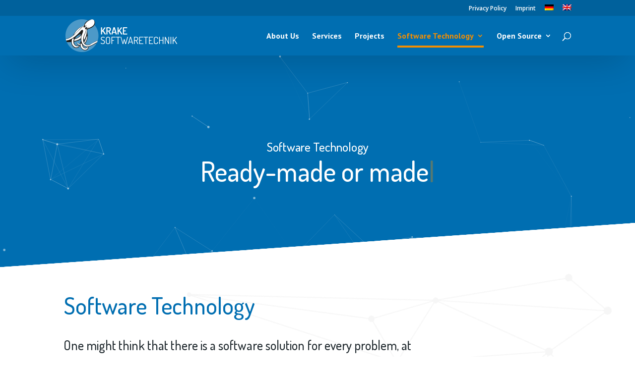

--- FILE ---
content_type: text/html; charset=UTF-8
request_url: https://krake.de/softwaretechnik/
body_size: 8577
content:
<!DOCTYPE html>
<!--[if IE 6]>
<html id="ie6" lang="de-DE">
<![endif]-->
<!--[if IE 7]>
<html id="ie7" lang="de-DE">
<![endif]-->
<!--[if IE 8]>
<html id="ie8" lang="de-DE">
<![endif]-->
<!--[if !(IE 6) | !(IE 7) | !(IE 8)  ]><!-->
<html lang="de-DE">
<!--<![endif]-->
<head>
	<meta charset="UTF-8" />
			
	<meta http-equiv="X-UA-Compatible" content="IE=edge">
	<link rel="pingback" href="https://krake.de/xmlrpc.php" />

		<!--[if lt IE 9]>
	<script src="https://krake.de/wp-content/themes/Divi/js/html5.js" type="text/javascript"></script>
	<![endif]-->

	<script type="text/javascript">
		document.documentElement.className = 'js';
	</script>

	<script>var et_site_url='https://krake.de';var et_post_id='25100';function et_core_page_resource_fallback(a,b){"undefined"===typeof b&&(b=a.sheet.cssRules&&0===a.sheet.cssRules.length);b&&(a.onerror=null,a.onload=null,a.href?a.href=et_site_url+"/?et_core_page_resource="+a.id+et_post_id:a.src&&(a.src=et_site_url+"/?et_core_page_resource="+a.id+et_post_id))}
</script><title>Softwaretechnik | Krake Softwaretechnik</title>
<meta name='robots' content='max-image-preview:large' />
<link rel="alternate" hreflang="de-de" href="https://krake.de/softwaretechnik/" />
<link rel="alternate" hreflang="en-us" href="https://krake.de/softwaretechnik/?lang=en" />
<link rel="alternate" hreflang="x-default" href="https://krake.de/softwaretechnik/" />
<link rel='dns-prefetch' href='//fonts.googleapis.com' />
<link rel='dns-prefetch' href='//s.w.org' />
<link rel="alternate" type="application/rss+xml" title="Krake Softwaretechnik &raquo; Feed" href="https://krake.de/feed/" />
<link rel="alternate" type="application/rss+xml" title="Krake Softwaretechnik &raquo; Kommentar-Feed" href="https://krake.de/comments/feed/" />
		<script type="text/javascript">
			window._wpemojiSettings = {"baseUrl":"https:\/\/s.w.org\/images\/core\/emoji\/13.1.0\/72x72\/","ext":".png","svgUrl":"https:\/\/s.w.org\/images\/core\/emoji\/13.1.0\/svg\/","svgExt":".svg","source":{"concatemoji":"https:\/\/krake.de\/wp-includes\/js\/wp-emoji-release.min.js?ver=5.8.12"}};
			!function(e,a,t){var n,r,o,i=a.createElement("canvas"),p=i.getContext&&i.getContext("2d");function s(e,t){var a=String.fromCharCode;p.clearRect(0,0,i.width,i.height),p.fillText(a.apply(this,e),0,0);e=i.toDataURL();return p.clearRect(0,0,i.width,i.height),p.fillText(a.apply(this,t),0,0),e===i.toDataURL()}function c(e){var t=a.createElement("script");t.src=e,t.defer=t.type="text/javascript",a.getElementsByTagName("head")[0].appendChild(t)}for(o=Array("flag","emoji"),t.supports={everything:!0,everythingExceptFlag:!0},r=0;r<o.length;r++)t.supports[o[r]]=function(e){if(!p||!p.fillText)return!1;switch(p.textBaseline="top",p.font="600 32px Arial",e){case"flag":return s([127987,65039,8205,9895,65039],[127987,65039,8203,9895,65039])?!1:!s([55356,56826,55356,56819],[55356,56826,8203,55356,56819])&&!s([55356,57332,56128,56423,56128,56418,56128,56421,56128,56430,56128,56423,56128,56447],[55356,57332,8203,56128,56423,8203,56128,56418,8203,56128,56421,8203,56128,56430,8203,56128,56423,8203,56128,56447]);case"emoji":return!s([10084,65039,8205,55357,56613],[10084,65039,8203,55357,56613])}return!1}(o[r]),t.supports.everything=t.supports.everything&&t.supports[o[r]],"flag"!==o[r]&&(t.supports.everythingExceptFlag=t.supports.everythingExceptFlag&&t.supports[o[r]]);t.supports.everythingExceptFlag=t.supports.everythingExceptFlag&&!t.supports.flag,t.DOMReady=!1,t.readyCallback=function(){t.DOMReady=!0},t.supports.everything||(n=function(){t.readyCallback()},a.addEventListener?(a.addEventListener("DOMContentLoaded",n,!1),e.addEventListener("load",n,!1)):(e.attachEvent("onload",n),a.attachEvent("onreadystatechange",function(){"complete"===a.readyState&&t.readyCallback()})),(n=t.source||{}).concatemoji?c(n.concatemoji):n.wpemoji&&n.twemoji&&(c(n.twemoji),c(n.wpemoji)))}(window,document,window._wpemojiSettings);
		</script>
		<meta content="flipping rocks v." name="generator"/><style type="text/css">
img.wp-smiley,
img.emoji {
	display: inline !important;
	border: none !important;
	box-shadow: none !important;
	height: 1em !important;
	width: 1em !important;
	margin: 0 .07em !important;
	vertical-align: -0.1em !important;
	background: none !important;
	padding: 0 !important;
}
</style>
	<link rel='stylesheet' id='wp-block-library-css'  href='https://krake.de/wp-includes/css/dist/block-library/style.min.css?ver=5.8.12' type='text/css' media='all' />
<link rel='stylesheet' id='wpml-blocks-css'  href='https://krake.de/wp-content/plugins/sitepress-multilingual-cms/dist/css/blocks/styles.css?ver=4.6.4' type='text/css' media='all' />
<link rel='stylesheet' id='typed-cursor-css'  href='https://krake.de/wp-content/plugins/animated-typing-effect/assets/css/cursor.css?ver=5.8.12' type='text/css' media='all' />
<link rel='stylesheet' id='style-css'  href='https://krake.de/wp-content/plugins/divi-switch/switch-style.css?ver=5.8.12' type='text/css' media='all' />
<link rel='stylesheet' id='dwd-animate-css'  href='https://krake.de/wp-content/plugins/dwd-custom-fullwidth-header-extended/css/animate.css?ver=5.8.12' type='text/css' media='all' />
<link rel='stylesheet' id='dwd-fullwidth-css'  href='https://krake.de/wp-content/plugins/dwd-custom-fullwidth-header-extended/css/dwd-fullwidth-header.css?ver=5.8.12' type='text/css' media='all' />
<link rel='stylesheet' id='wpml-menu-item-0-css'  href='https://krake.de/wp-content/plugins/sitepress-multilingual-cms/templates/language-switchers/menu-item/style.min.css?ver=1' type='text/css' media='all' />
<link rel='stylesheet' id='parent-theme-css'  href='https://krake.de/wp-content/themes/Divi/style.css?ver=5.8.12' type='text/css' media='all' />
<link rel='stylesheet' id='divi-style-css'  href='https://krake.de/wp-content/themes/flippingrocks/style.css?ver=4.6.0' type='text/css' media='all' />
<link rel='stylesheet' id='et-builder-googlefonts-cached-css'  href='https://fonts.googleapis.com/css?family=Dosis%3A400%2C200%2C300%2C500%2C600%2C700%2C800%7COpen+Sans%3A300italic%2C400italic%2C600italic%2C700italic%2C800italic%2C400%2C300%2C600%2C700%2C800%7CPT+Sans%3A400%2C400italic%2C700%2C700italic&#038;subset=latin%2Clatin-ext%2Ccyrillic-ext%2Cgreek-ext%2Cgreek%2Cvietnamese%2Ccyrillic&#038;display=swap&#038;ver=5.8.12' type='text/css' media='all' />
<link rel='stylesheet' id='dashicons-css'  href='https://krake.de/wp-includes/css/dashicons.min.css?ver=5.8.12' type='text/css' media='all' />
<script type='text/javascript' src='https://krake.de/wp-includes/js/jquery/jquery.min.js?ver=3.6.0' id='jquery-core-js'></script>
<script type='text/javascript' src='https://krake.de/wp-includes/js/jquery/jquery-migrate.min.js?ver=3.3.2' id='jquery-migrate-js'></script>
<script type='text/javascript' src='https://krake.de/wp-content/themes/Divi/core/admin/js/es6-promise.auto.min.js?ver=5.8.12' id='es6-promise-js'></script>
<script type='text/javascript' id='et-core-api-spam-recaptcha-js-extra'>
/* <![CDATA[ */
var et_core_api_spam_recaptcha = {"site_key":"","page_action":{"action":"softwaretechnik"}};
/* ]]> */
</script>
<script type='text/javascript' src='https://krake.de/wp-content/themes/Divi/core/admin/js/recaptcha.js?ver=5.8.12' id='et-core-api-spam-recaptcha-js'></script>
<script type='text/javascript' id='wpml-browser-redirect-js-extra'>
/* <![CDATA[ */
var wpml_browser_redirect_params = {"pageLanguage":"de","languageUrls":{"de_de":"https:\/\/krake.de\/softwaretechnik\/","de":"https:\/\/krake.de\/softwaretechnik\/","en_us":"https:\/\/krake.de\/softwaretechnik\/?lang=en","en":"https:\/\/krake.de\/softwaretechnik\/?lang=en","us":"https:\/\/krake.de\/softwaretechnik\/?lang=en"},"cookie":{"name":"_icl_visitor_lang_js","domain":"krake.de","path":"\/","expiration":24}};
/* ]]> */
</script>
<script type='text/javascript' src='https://krake.de/wp-content/plugins/sitepress-multilingual-cms/dist/js/browser-redirect/app.js?ver=4.6.4' id='wpml-browser-redirect-js'></script>
<link rel="https://api.w.org/" href="https://krake.de/wp-json/" /><link rel="alternate" type="application/json" href="https://krake.de/wp-json/wp/v2/pages/25100" /><link rel="EditURI" type="application/rsd+xml" title="RSD" href="https://krake.de/xmlrpc.php?rsd" />
<link rel="wlwmanifest" type="application/wlwmanifest+xml" href="https://krake.de/wp-includes/wlwmanifest.xml" /> 
<meta name="generator" content="WordPress 5.8.12" />
<link rel="canonical" href="https://krake.de/softwaretechnik/" />
<link rel='shortlink' href='https://krake.de/?p=25100' />
<link rel="alternate" type="application/json+oembed" href="https://krake.de/wp-json/oembed/1.0/embed?url=https%3A%2F%2Fkrake.de%2Fsoftwaretechnik%2F" />
<link rel="alternate" type="text/xml+oembed" href="https://krake.de/wp-json/oembed/1.0/embed?url=https%3A%2F%2Fkrake.de%2Fsoftwaretechnik%2F&#038;format=xml" />
<meta name="generator" content="WPML ver:4.6.4 stt:1,3;" />
<meta name="viewport" content="width=device-width, initial-scale=1.0, maximum-scale=1.0, user-scalable=0" /><link rel="shortcut icon" href="https://krake.de/wp-content/uploads/2017/09/favicon.ico" /><style type="text/css" id="custom-background-css">
body.custom-background { background-color: #ffffff; }
</style>
	<link rel="stylesheet" id="et-divi-customizer-global-cached-inline-styles" href="https://krake.de/wp-content/et-cache/global/et-divi-customizer-global-17685602873418.min.css" onerror="et_core_page_resource_fallback(this, true)" onload="et_core_page_resource_fallback(this)" /></head>
<body class="page-template-default page page-id-25100 page-parent custom-background ds_footer_push ds_remove_line et_pb_button_helper_class et_fixed_nav et_show_nav et_secondary_nav_enabled et_secondary_nav_only_menu et_primary_nav_dropdown_animation_flip et_secondary_nav_dropdown_animation_fade et_header_style_left et_pb_footer_columns4 et_cover_background et_pb_gutter osx et_pb_gutters3 et_pb_pagebuilder_layout et_no_sidebar et_divi_theme et-db et_minified_js et_minified_css">
	<div id="page-container">

			<div id="top-header">
			<div class="container clearfix">

			
				<div id="et-secondary-menu">
				<ul id="et-secondary-nav" class="menu"><li class="menu-item menu-item-type-post_type menu-item-object-page menu-item-25201"><a href="https://krake.de/datenschutz/">Datenschutz</a></li>
<li class="menu-item menu-item-type-post_type menu-item-object-page menu-item-25200"><a href="https://krake.de/impressum/">Impressum</a></li>
<li class="menu-item wpml-ls-slot-7 wpml-ls-item wpml-ls-item-de wpml-ls-current-language wpml-ls-menu-item wpml-ls-first-item menu-item-type-wpml_ls_menu_item menu-item-object-wpml_ls_menu_item menu-item-wpml-ls-7-de"><a href="https://krake.de/softwaretechnik/"><img
            class="wpml-ls-flag"
            src="https://krake.de/wp-content/plugins/sitepress-multilingual-cms/res/flags/de.png"
            alt="Deutsch"
            
            
    /></a></li>
<li class="menu-item wpml-ls-slot-7 wpml-ls-item wpml-ls-item-en wpml-ls-menu-item wpml-ls-last-item menu-item-type-wpml_ls_menu_item menu-item-object-wpml_ls_menu_item menu-item-wpml-ls-7-en"><a href="https://krake.de/softwaretechnik/?lang=en"><img
            class="wpml-ls-flag"
            src="https://krake.de/wp-content/plugins/sitepress-multilingual-cms/res/flags/en.png"
            alt="Englisch"
            
            
    /></a></li>
</ul>				</div> <!-- #et-secondary-menu -->

			</div> <!-- .container -->
		</div> <!-- #top-header -->
	
	
		<header id="main-header" data-height-onload="66">
			<div class="container clearfix et_menu_container">
							<div class="logo_container">
					<span class="logo_helper"></span>
					<a href="https://krake.de/">
						<img src="https://krake.de/wp-content/uploads/2017/09/Logo_Krake_Softwaretechnik_V5.png" alt="Krake Softwaretechnik" id="logo" data-height-percentage="87" />
					</a>
				</div>
        
        
        
			    <div id="et-top-navigation" data-height="66" data-fixed-height="40">
                    <nav id="top-menu-nav">
            <ul id="top-menu" class="nav"><li id="menu-item-25660" class="menu-item menu-item-type-post_type menu-item-object-page menu-item-25660"><a href="https://krake.de/ueber-uns/">Über uns</a></li>
<li id="menu-item-24970" class="not-active menu-item menu-item-type-post_type menu-item-object-page menu-item-24970"><a href="https://krake.de/leistungen/">Leistungen</a></li>
<li id="menu-item-24969" class="menu-item menu-item-type-post_type menu-item-object-page menu-item-24969"><a href="https://krake.de/projekte/">Projekte</a></li>
<li id="menu-item-25103" class="menu-item menu-item-type-post_type menu-item-object-page current-menu-item page_item page-item-25100 current_page_item menu-item-has-children menu-item-25103"><a href="https://krake.de/softwaretechnik/" aria-current="page">Softwaretechnik</a>
<ul class="sub-menu">
	<li id="menu-item-24974" class="not-active menu-item menu-item-type-post_type menu-item-object-page menu-item-24974"><a href="https://krake.de/softwaretechnik/strategie/">Strategie</a></li>
	<li id="menu-item-24973" class="menu-item menu-item-type-post_type menu-item-object-page menu-item-24973"><a href="https://krake.de/softwaretechnik/methoden/">Methoden</a></li>
	<li id="menu-item-24972" class="not-active menu-item menu-item-type-post_type menu-item-object-page menu-item-24972"><a href="https://krake.de/softwaretechnik/technologie/">Technologie</a></li>
	<li id="menu-item-24971" class="not-active menu-item menu-item-type-post_type menu-item-object-page menu-item-24971"><a href="https://krake.de/softwaretechnik/re-engineering/">Re-Engineering</a></li>
</ul>
</li>
<li id="menu-item-24966" class="menu-item menu-item-type-post_type menu-item-object-page menu-item-has-children menu-item-24966"><a href="https://krake.de/open-source/">Open Source</a>
<ul class="sub-menu">
	<li id="menu-item-25187" class="menu-item menu-item-type-custom menu-item-object-custom menu-item-25187"><a target="_blank" rel="noopener" href="https://tentackle.org">Tentackle</a></li>
	<li id="menu-item-25188" class="menu-item menu-item-type-custom menu-item-object-custom menu-item-25188"><a target="_blank" rel="noopener" href="https://wurbelizer.org">Wurbelizer</a></li>
</ul>
</li>
</ul>            </nav>
         
         
         
                <div id="et_top_search">
            <span id="et_search_icon"></span>
        </div>
         
        <div id="et_mobile_nav_menu">
				<div class="mobile_nav closed">
					<span class="select_page">Seite wählen</span>
					<span class="mobile_menu_bar mobile_menu_bar_toggle"></span>
				</div>
			</div>    </div> <!-- #et-top-navigation -->
        
        
        
        
			</div> <!-- .container -->
			<div class="et_search_outer">
				<div class="container et_search_form_container">
					<form role="search" method="get" class="et-search-form" action="https://krake.de/">
					<input type="search" class="et-search-field" placeholder="Suchen &hellip;" value="" name="s" title="Suchen nach:" />					</form>
					<span class="et_close_search_field"></span>
				</div>
			</div>
		</header> <!-- #main-header -->

		<div id="et-main-area">
<div id="main-content">


			
				<article id="post-25100" class="post-25100 page type-page status-publish hentry">

				
					<div class="entry-content">
					<div id="et-boc" class="et-boc">
			
		<div class="et-l et-l--post">
			<div class="et_builder_inner_content et_pb_gutters3">
		<div class="et_pb_section et_pb_section_0 et_pb_fullwidth_section et_section_regular" >
				
				
				
				
					<section class="dwd-fwe et_pb_fullwidth_header et_pb_module et_pb_bg_layout_dark et_pb_text_align_center  et_pb_fullwidth_header_extended_0 et_pb_typing_effect">
				
				
				
				
				<div id="particles-js" data-particles-color=#ffffff data-particles-color-link=#ffffff data-particles-speed=2 data-particles-value=50 data-particles-size=3 data-particles-shape=circle data-particles-width=1 data-particles-direction=none></div>
				
				
				<div class="et_pb_fullwidth_header_container center">
					<div class="header-content-container center ">
					<div class="header-content">
						<div class="et_pb_header_description" data-typing-speed=100 data-typing-delay=0 data-typing-backdelay=1000 data-typing-loop=false  >
						
						<span class="et_pb_fullwidth_header_subhead">Softwaretechnik</span>
						
						<h1 class="" > <span class="dwd-typed" style="display:none;opacity:0;visibility:hidden;">Von der Stange oder nach Maß?</span><span class="dwd-typing"></span></h1>
						
						
						
						
						
						
						</div>
					</div>
				</div>
					
				</div>
				<div class="et_pb_fullwidth_header_gradient"></div>
				<div class="et_pb_fullwidth_header_overlay"></div>
				<div class="et_pb_fullwidth_header_scroll"></div>
			</section>
			
				
				
			</div> <!-- .et_pb_section --><div class="et_pb_section et_pb_section_1 schraege et_pb_with_background et_section_regular" >
				
				
				
				
					<div class="et_pb_row et_pb_row_0">
				<div class="et_pb_column et_pb_column_3_4 et_pb_column_0  et_pb_css_mix_blend_mode_passthrough">
				
				
				<div class="et_pb_module et_pb_text et_pb_text_0  et_pb_text_align_left et_pb_bg_layout_light">
				
				
				<div class="et_pb_text_inner"><h2>Softwaretechnik</h2>
<p><span class="intro">Man könnte meinen, dass es heutzutage für alles und jedes die passende Software gibt. Man müsste nur lange genug suchen.<br />
In der Tat gibt es ein schier unüberschaubares Angebot an Standardsoftware, Branchenlösungen und Allround-Unternehmensanwendungen. Kleine und große Anbieter werden auch nicht müde zu betonen, dass deren Software 100%ig die richtige für Sie ist. Manchmal ist das ja auch der Fall. Wenn Sie eine solche Software gefunden haben, herzlichen Glückwunsch!</span></p></div>
			</div> <!-- .et_pb_text -->
			</div> <!-- .et_pb_column --><div class="et_pb_column et_pb_column_1_4 et_pb_column_1  et_pb_css_mix_blend_mode_passthrough et-last-child et_pb_column_empty">
				
				
				
			</div> <!-- .et_pb_column -->
				
				
			</div> <!-- .et_pb_row --><div class="et_pb_row et_pb_row_1">
				<div class="et_pb_column et_pb_column_2_3 et_pb_column_2  et_pb_css_mix_blend_mode_passthrough">
				
				
				<div class="et_pb_module et_pb_text et_pb_text_1  et_pb_text_align_left et_pb_bg_layout_light">
				
				
				<div class="et_pb_text_inner"><h3>Passt! Oder?</h3>
<p>Oft passt die angepriesene Software jedoch nicht so ganz. Vor dem Einsatz sind mehr oder weniger große Änderungen notwendig. Vom Umfang der individuellen Änderungen und Erweiterungen hängt entscheidend ab, wie teuer die Gesamtlösung am Ende wird. Außerdem wirft das Fragen bezüglich der Softwarepflege und Rechte am Quellcode auf. In einigen Fällen kann deshalb eine vollkommen eigenständige Entwicklung, eine sogenannte Individualsoftware, interessant sein. Wann dies der Fall ist, das Für und Wider, die Chancen und die Risiken wollen hier erläutern.</p></div>
			</div> <!-- .et_pb_text --><div class="et_pb_module et_pb_text et_pb_text_2  et_pb_text_align_left et_pb_bg_layout_light">
				
				
				<div class="et_pb_text_inner"><h3>Neuland</h3>
<p>Natürlich gibt es auch eindeutige Fälle, vor allem im technischen und wissenschaftlichen Bereich, wo definitiv keine auch nur annähernd passende Software existiert. Auch wenn man hier keine Wahl hat, gibt es einige Punkte zu beachten, die über Erfolg oder Misserfolg entscheiden.<br />
Softwaretechnik ist unsere Leidenschaft. Seit mehr als 30 Jahren verhelfen wir unseren Kunden zu dem, was sie wirklich brauchen: Software nach Maß.</p></div>
			</div> <!-- .et_pb_text -->
			</div> <!-- .et_pb_column --><div class="et_pb_column et_pb_column_1_3 et_pb_column_3  et_pb_css_mix_blend_mode_passthrough et-last-child et_pb_column_empty">
				
				
				
			</div> <!-- .et_pb_column -->
				
				
			</div> <!-- .et_pb_row -->
				
				
			</div> <!-- .et_pb_section -->		</div><!-- .et_builder_inner_content -->
	</div><!-- .et-l -->
	
			
		</div><!-- #et-boc -->
							</div> <!-- .entry-content -->

				
				</article> <!-- .et_pb_post -->

			

</div> <!-- #main-content -->


			<footer id="main-footer">
				

		
				<div id="footer-bottom">
					<div class="container clearfix">
				
						<p id="footer-info">© Krake Softwaretechnik, Website by <a href="http://www.flippingrocks.de">www.flippingrocks.de</a></p>
					</div>	<!-- .container -->
				</div>
			</footer> <!-- #main-footer -->
		</div> <!-- #et-main-area -->


	</div> <!-- #page-container -->

	<script type="text/javascript">
  if ( undefined !== window.jQuery ) {
    // script dependent on jQuery
	
  }
</script>
<style>
#mobile_menu a { 
	font-weight: normal;
    line-height: 1.5em;
}
#mobile_menu{
	padding:0px;
}
#mobile_menu > li a{
	font-weight: normal;
}
body .et_mobile_menu li li {
    padding-left: 0%;
} 
body #main-header  #mobile_menu li.menu-item-has-children .mobile-toggle, body #main-header  #mobile_menu li.page_item_has_children .mobile-toggle{
	width: 50px;
    height: 100%;
    padding: 0px !important;
	    max-height: 50px;
    position: absolute;
    right: 0px;
    top: 0px;
	z-index:999;
}
#mobile_menu ul{
	padding:0px !important;
}

body #top-menu, body.et_header_style_slide .et_slide_in_menu_container {
    display: block ;
}
body #et_mobile_nav_menu , body .et_header_style_slide .mobile_menu_bar.et_toggle_slide_menu{
    display: none ;
}

@media (max-width: 1080px){
body #top-menu, body .et_header_style_slide #top-menu-nav {
    display: none ;
}
body #et_mobile_nav_menu, body .et_header_style_slide .mobile_menu_bar.et_toggle_slide_menu {
    display: block;
}
}

#mobile_menu > li > a { font-size: px; }
#mobile_menu_slide > li > a { font-size: px; }
.mobile_menu_bar:before { 
font-size: px;
color:#ffffff; }
#mobile_menu .children li > a { font-size: px; }

#mobile_menu .sub-menu li > a, #mobile_menu_slide .sub-menu li > a { font-size: px; }

#mobile_menu > li > a, body .et_slide_in_menu_container #mobile_menu_slide > li > a { color: #ffffff; }

#mobile_menu .children li > a { color: ; }

#mobile_menu .sub-menu li > a, #mobile_menu_slide .sub-menu li > a { color: ; }

#mobile_menu > li , body .et_slide_in_menu_container{ background: #006eb1; }

#mobile_menu > li:hover, #mobile_menu > li.is-hover { background: ; }

#mobile_menu > li > ul > li:hover { background: ; }

body #mobile_menu > li.is-hover { background:  !important; }
body #mobile_menu_slide li a:hover{
	opacity:1;
}
#mobile_menu > li:hover > a, #mobile_menu > li.is-hover > a, body .et_slide_in_menu_container #mobile_menu_slide > li > a:hover { color: ; }

#mobile_menu > li > ul > li:hover > a, #mobile_menu_slide > li > ul li:hover > a { color: ; }

#mobile_menu > li .children { background: #0086d7; }

#mobile_menu > li .sub-menu { background: #0086d7; }
html .et_slide_in_menu_container #mobile_menu_slide li li a {
    opacity: 1;
}
#mobile_menu > li > a { font-family: ; }
#mobile_menu_slide > li > a { font-family: ; }
#mobile_menu .children li > a { font-family: ; }

#mobile_menu .sub-menu li > a, #mobile_menu_slide .sub-menu li > a { font-family: ; }
.et_slide_in_menu_container #mobile_menu_slide .et_mobile_menu_arrow:before {
    content: "3";
}
body #main-header  #mobile_menu li.menu-item-has-children:after, body #main-header  #mobile_menu li.page_item_has_children:after{
    content: '';
	    content: attr(data-icon);
    position: absolute;
    right: 5px;
    padding: 10px;
    z-index: 99;
    top: 0%;
    background: transparent;
    /* width: 10px; */
    /* height: 10px; */
    font-size: inherit;
    font-family: "ETmodules" !important;
    font-weight: normal;
    font-style: normal;
    font-variant: normal;
    -webkit-font-smoothing: antialiased;
    -moz-osx-font-smoothing: grayscale;
    line-height: 1;
    text-transform: none;
    speak: none;
}


body #main-header  #mobile_menu li.menu-item-has-children, body #main-header  #mobile_menu li.page_item_has_children, .et_slide_in_menu_container #mobile_menu_slide .et_mobile_menu_arrow:before{
    color: #ffffff;
	font-size: 18px;
}



body li.get-started {
    height: inherit;
}

#mobile_menu > li > a.mobile-toggle i { background-color: #d1d0ce; }





#mobile_menu > li > a.mobile-toggle i { font-size: 12px; }
a.mobile-toggle {
    top: 0px;
    position: absolute;
    right: 0px;
    font-size: 36px !important;
    padding: 3px 20px 4px !important;
    text-shadow: none !important;
    color: #000 !important;
    font-weight: bold !important;
    background:transparent !important
}
#mobile_menu li{
    position:relative;
    
}
body #main-header  #mobile_menu li ul.sub-menu ul.sub-menu{
	    padding-left: 30px !important;
}
#main-header  #mobile_menu li .sub-menu{
    display:none !important;
		     -webkit-transition: all .5s linear;
     -moz-transition: all .5s linear;
     -o-transition: all .5s linear;
     transition: all .5s linear;
}
#main-header  #mobile_menu ul.sub-menu.visible{
    

}/* ---------------- */a.mobile-toggle {    top: 0px;    position: absolute;    right: 0px;    font-size: 36px !important;    padding: 3px 20px 4px !important;    text-shadow: none !important;    color: #000 !important;    font-weight: bold !important;}
body #main-header  #mobile_menu > li.menu-item-has-children,
body #main-header  #mobile_menu > li.page_item_has_children{    position:relative;    }
body #main-header  #mobile_menu > li > .sub-menu,
body #main-header  #mobile_menu > li > ul.children {    display:none !important;
    -moz-transition: all .5s linear;
     -o-transition: all .5s linear;
     transition: all .5s linear;
}
body #main-header  #mobile_menu li.menu-item-has-children > ul.sub-menu.visible,
body #main-header  #mobile_menu li.page_item_has_children > ul.children.visible{    display:block !important;

	     -webkit-transition: all .5s linear;
     -moz-transition: all .5s linear;
     -o-transition: all .5s linear;
     transition: all .5s linear;
}
#mobile_menu{    background:url() center top no-repeat transparent;}
</style>                           
<link rel='stylesheet' id='divi-mobile-css'  href='https://krake.de/wp-content/plugins/divi-mobile-menu/divi-mobile.css?ver=5.8.12' type='text/css' media='all' />
<link rel='stylesheet' id='font-awesome-css'  href='https://krake.de/wp-content/plugins/divi-mobile-menu/css/font-awesome.css?ver=5.8.12' type='text/css' media='all' />
<script type='text/javascript' src='https://krake.de/wp-content/plugins/animated-typing-effect/assets/js/typed.js?ver=1' id='typed-script-js'></script>
<script type='text/javascript' src='https://krake.de/wp-content/plugins/animated-typing-effect/assets/js/typed.fe.js?ver=1' id='typed-frontend-js'></script>
<script type='text/javascript' src='https://krake.de/wp-content/plugins/dwd-custom-fullwidth-header-extended/js/dwd-fhe-custom.js?ver=1.0' id='dwd-fhe-custom-js'></script>
<script type='text/javascript' id='divi-custom-script-js-extra'>
/* <![CDATA[ */
var DIVI = {"item_count":"%d Item","items_count":"%d Items"};
var et_shortcodes_strings = {"previous":"Vorherige","next":"N\u00e4chste"};
var et_pb_custom = {"ajaxurl":"https:\/\/krake.de\/wp-admin\/admin-ajax.php","images_uri":"https:\/\/krake.de\/wp-content\/themes\/Divi\/images","builder_images_uri":"https:\/\/krake.de\/wp-content\/themes\/Divi\/includes\/builder\/images","et_frontend_nonce":"9086274d7a","subscription_failed":"Bitte \u00fcberpr\u00fcfen Sie die Felder unten aus, um sicherzustellen, dass Sie die richtigen Informationen eingegeben.","et_ab_log_nonce":"d3ac391420","fill_message":"Bitte f\u00fcllen Sie die folgenden Felder aus:","contact_error_message":"Bitte folgende Fehler beheben:","invalid":"Ung\u00fcltige E-Mail","captcha":"Captcha","prev":"Vorherige","previous":"Vorherige","next":"Weiter","wrong_captcha":"Sie haben die falsche Zahl im Captcha eingegeben.","wrong_checkbox":"Checkbox","ignore_waypoints":"no","is_divi_theme_used":"1","widget_search_selector":".widget_search","ab_tests":[],"is_ab_testing_active":"","page_id":"25100","unique_test_id":"","ab_bounce_rate":"5","is_cache_plugin_active":"no","is_shortcode_tracking":"","tinymce_uri":""}; var et_builder_utils_params = {"condition":{"diviTheme":true,"extraTheme":false},"scrollLocations":["app","top"],"builderScrollLocations":{"desktop":"app","tablet":"app","phone":"app"},"onloadScrollLocation":"app","builderType":"fe"}; var et_frontend_scripts = {"builderCssContainerPrefix":"#et-boc","builderCssLayoutPrefix":"#et-boc .et-l"};
var et_pb_box_shadow_elements = [];
var et_pb_motion_elements = {"desktop":[],"tablet":[],"phone":[]};
var et_pb_sticky_elements = [];
/* ]]> */
</script>
<script type='text/javascript' src='https://krake.de/wp-content/themes/Divi/js/custom.unified.js?ver=4.6.0' id='divi-custom-script-js'></script>
<script type='text/javascript' src='https://krake.de/wp-content/themes/Divi/core/admin/js/common.js?ver=4.6.0' id='et-core-common-js'></script>
<script type='text/javascript' src='https://krake.de/wp-includes/js/wp-embed.min.js?ver=5.8.12' id='wp-embed-js'></script>
<script type='text/javascript' id='divi-mobile-js-js-extra'>
/* <![CDATA[ */
var iconTEXT = {"icon_text":"3","icon_size":"18"};
/* ]]> */
</script>
<script type='text/javascript' src='https://krake.de/wp-content/plugins/divi-mobile-menu/js/divi-mobile.js?ver=5.8.12' id='divi-mobile-js-js'></script>
<script type='text/javascript' src='https://krake.de/wp-content/plugins/dwd-custom-fullwidth-header-extended/js/animation-load.js?ver=1.0' id='dwd-animation-load-js'></script>
<script type='text/javascript' src='https://krake.de/wp-content/plugins/dwd-custom-fullwidth-header-extended/js/typed.js' id='dwd-typed-js'></script>
<script type='text/javascript' src='https://krake.de/wp-content/plugins/dwd-custom-fullwidth-header-extended/js/headertypingeffect.js' id='dwd-typed-script-js'></script>
<script type='text/javascript' src='https://krake.de/wp-content/plugins/dwd-custom-fullwidth-header-extended/js/particles.min.js' id='dwd-particles-js'></script>
<script type='text/javascript' src='https://krake.de/wp-content/plugins/dwd-custom-fullwidth-header-extended/js/particles-start.js' id='dwd-particles-start-js'></script>
<script type='text/javascript' src='https://krake.de/wp-content/plugins/dwd-custom-fullwidth-header-extended/js/magnific-popup-start.js' id='dwd-magnific-popup-start-js'></script>
<style id="et-builder-module-design-25100-cached-inline-styles">.et_pb_fullwidth_header_extended_0.et_pb_fullwidth_header .et_pb_fullwidth_header_subhead{font-family:'Dosis',Helvetica,Arial,Lucida,sans-serif;font-size:25px}.et_pb_fullwidth_header_extended_0 .et_pb_fullwidth_header_container{min-height:350px!important}.et_pb_fullwidth_header_extended_0.et_pb_fullwidth_header .et_pb_fullwidth_header_scroll a .et-pb-icon{font-size:42px}.et_pb_fullwidth_header_extended_0.et_pb_fullwidth_header .header-content h1 span.dwd-typing{color:#ffffff}.et_pb_fullwidth_header_extended_0.et_pb_fullwidth_header .header-content h1 span.typed-cursor{color:#f38e00}.et_pb_fullwidth_header_extended_0.et_pb_fullwidth_header .et_pb_fullwidth_header_overlay{background-color:#006eb1}.et_pb_fullwidth_header_extended_0.dwd-fwe.et_pb_fullwidth_header .et_pb_button_one.et_pb_button:before{border-bottom-color:}.et_pb_fullwidth_header_extended_0.dwd-fwe.et_pb_fullwidth_header .et_pb_button_two.et_pb_button:before{border-bottom-color:}div.et_pb_section.et_pb_section_1{background-size:initial;background-position:top right;background-image:url(https://krake.de/wp-content/uploads/2017/06/Hintergrundbild6.gif)!important}.et_pb_section_1.et_pb_section{padding-top:0px;padding-right:0px;padding-bottom:94px;padding-left:0px}@media only screen and (max-width:767px){.et_pb_fullwidth_header_extended_0 .et_pb_fullwidth_header_container{min-height:200px!important}}</style></body>
</html>

--- FILE ---
content_type: text/html; charset=UTF-8
request_url: https://krake.de/softwaretechnik/?lang=en
body_size: 8398
content:
<!DOCTYPE html>
<!--[if IE 6]>
<html id="ie6" lang="en-US">
<![endif]-->
<!--[if IE 7]>
<html id="ie7" lang="en-US">
<![endif]-->
<!--[if IE 8]>
<html id="ie8" lang="en-US">
<![endif]-->
<!--[if !(IE 6) | !(IE 7) | !(IE 8)  ]><!-->
<html lang="en-US">
<!--<![endif]-->
<head>
	<meta charset="UTF-8" />
			
	<meta http-equiv="X-UA-Compatible" content="IE=edge">
	<link rel="pingback" href="https://krake.de/xmlrpc.php" />

		<!--[if lt IE 9]>
	<script src="https://krake.de/wp-content/themes/Divi/js/html5.js" type="text/javascript"></script>
	<![endif]-->

	<script type="text/javascript">
		document.documentElement.className = 'js';
	</script>

	<script>var et_site_url='https://krake.de';var et_post_id='25604';function et_core_page_resource_fallback(a,b){"undefined"===typeof b&&(b=a.sheet.cssRules&&0===a.sheet.cssRules.length);b&&(a.onerror=null,a.onload=null,a.href?a.href=et_site_url+"/?et_core_page_resource="+a.id+et_post_id:a.src&&(a.src=et_site_url+"/?et_core_page_resource="+a.id+et_post_id))}
</script><title>Software Technology | Krake Softwaretechnik</title>
<meta name='robots' content='max-image-preview:large' />
<link rel="alternate" hreflang="de-de" href="https://krake.de/softwaretechnik/" />
<link rel="alternate" hreflang="en-us" href="https://krake.de/softwaretechnik/?lang=en" />
<link rel="alternate" hreflang="x-default" href="https://krake.de/softwaretechnik/" />
<link rel='dns-prefetch' href='//fonts.googleapis.com' />
<link rel='dns-prefetch' href='//s.w.org' />
<link rel="alternate" type="application/rss+xml" title="Krake Softwaretechnik &raquo; Feed" href="https://krake.de/feed/?lang=en" />
<link rel="alternate" type="application/rss+xml" title="Krake Softwaretechnik &raquo; Comments Feed" href="https://krake.de/comments/feed/?lang=en" />
		<script type="text/javascript">
			window._wpemojiSettings = {"baseUrl":"https:\/\/s.w.org\/images\/core\/emoji\/13.1.0\/72x72\/","ext":".png","svgUrl":"https:\/\/s.w.org\/images\/core\/emoji\/13.1.0\/svg\/","svgExt":".svg","source":{"concatemoji":"https:\/\/krake.de\/wp-includes\/js\/wp-emoji-release.min.js?ver=5.8.12"}};
			!function(e,a,t){var n,r,o,i=a.createElement("canvas"),p=i.getContext&&i.getContext("2d");function s(e,t){var a=String.fromCharCode;p.clearRect(0,0,i.width,i.height),p.fillText(a.apply(this,e),0,0);e=i.toDataURL();return p.clearRect(0,0,i.width,i.height),p.fillText(a.apply(this,t),0,0),e===i.toDataURL()}function c(e){var t=a.createElement("script");t.src=e,t.defer=t.type="text/javascript",a.getElementsByTagName("head")[0].appendChild(t)}for(o=Array("flag","emoji"),t.supports={everything:!0,everythingExceptFlag:!0},r=0;r<o.length;r++)t.supports[o[r]]=function(e){if(!p||!p.fillText)return!1;switch(p.textBaseline="top",p.font="600 32px Arial",e){case"flag":return s([127987,65039,8205,9895,65039],[127987,65039,8203,9895,65039])?!1:!s([55356,56826,55356,56819],[55356,56826,8203,55356,56819])&&!s([55356,57332,56128,56423,56128,56418,56128,56421,56128,56430,56128,56423,56128,56447],[55356,57332,8203,56128,56423,8203,56128,56418,8203,56128,56421,8203,56128,56430,8203,56128,56423,8203,56128,56447]);case"emoji":return!s([10084,65039,8205,55357,56613],[10084,65039,8203,55357,56613])}return!1}(o[r]),t.supports.everything=t.supports.everything&&t.supports[o[r]],"flag"!==o[r]&&(t.supports.everythingExceptFlag=t.supports.everythingExceptFlag&&t.supports[o[r]]);t.supports.everythingExceptFlag=t.supports.everythingExceptFlag&&!t.supports.flag,t.DOMReady=!1,t.readyCallback=function(){t.DOMReady=!0},t.supports.everything||(n=function(){t.readyCallback()},a.addEventListener?(a.addEventListener("DOMContentLoaded",n,!1),e.addEventListener("load",n,!1)):(e.attachEvent("onload",n),a.attachEvent("onreadystatechange",function(){"complete"===a.readyState&&t.readyCallback()})),(n=t.source||{}).concatemoji?c(n.concatemoji):n.wpemoji&&n.twemoji&&(c(n.twemoji),c(n.wpemoji)))}(window,document,window._wpemojiSettings);
		</script>
		<meta content="flipping rocks v." name="generator"/><style type="text/css">
img.wp-smiley,
img.emoji {
	display: inline !important;
	border: none !important;
	box-shadow: none !important;
	height: 1em !important;
	width: 1em !important;
	margin: 0 .07em !important;
	vertical-align: -0.1em !important;
	background: none !important;
	padding: 0 !important;
}
</style>
	<link rel='stylesheet' id='wp-block-library-css'  href='https://krake.de/wp-includes/css/dist/block-library/style.min.css?ver=5.8.12' type='text/css' media='all' />
<link rel='stylesheet' id='wpml-blocks-css'  href='https://krake.de/wp-content/plugins/sitepress-multilingual-cms/dist/css/blocks/styles.css?ver=4.6.4' type='text/css' media='all' />
<link rel='stylesheet' id='typed-cursor-css'  href='https://krake.de/wp-content/plugins/animated-typing-effect/assets/css/cursor.css?ver=5.8.12' type='text/css' media='all' />
<link rel='stylesheet' id='style-css'  href='https://krake.de/wp-content/plugins/divi-switch/switch-style.css?ver=5.8.12' type='text/css' media='all' />
<link rel='stylesheet' id='dwd-animate-css'  href='https://krake.de/wp-content/plugins/dwd-custom-fullwidth-header-extended/css/animate.css?ver=5.8.12' type='text/css' media='all' />
<link rel='stylesheet' id='dwd-fullwidth-css'  href='https://krake.de/wp-content/plugins/dwd-custom-fullwidth-header-extended/css/dwd-fullwidth-header.css?ver=5.8.12' type='text/css' media='all' />
<link rel='stylesheet' id='wpml-menu-item-0-css'  href='https://krake.de/wp-content/plugins/sitepress-multilingual-cms/templates/language-switchers/menu-item/style.min.css?ver=1' type='text/css' media='all' />
<link rel='stylesheet' id='parent-theme-css'  href='https://krake.de/wp-content/themes/Divi/style.css?ver=5.8.12' type='text/css' media='all' />
<link rel='stylesheet' id='divi-style-css'  href='https://krake.de/wp-content/themes/flippingrocks/style.css?ver=4.6.0' type='text/css' media='all' />
<link rel='stylesheet' id='et-builder-googlefonts-cached-css'  href='https://fonts.googleapis.com/css?family=Dosis%3A400%2C200%2C300%2C500%2C600%2C700%2C800%7COpen+Sans%3A300italic%2C400italic%2C600italic%2C700italic%2C800italic%2C400%2C300%2C600%2C700%2C800%7CPT+Sans%3A400%2C400italic%2C700%2C700italic&#038;subset=latin%2Clatin-ext%2Ccyrillic-ext%2Cgreek-ext%2Cgreek%2Cvietnamese%2Ccyrillic&#038;display=swap&#038;ver=5.8.12' type='text/css' media='all' />
<link rel='stylesheet' id='dashicons-css'  href='https://krake.de/wp-includes/css/dashicons.min.css?ver=5.8.12' type='text/css' media='all' />
<script type='text/javascript' src='https://krake.de/wp-includes/js/jquery/jquery.min.js?ver=3.6.0' id='jquery-core-js'></script>
<script type='text/javascript' src='https://krake.de/wp-includes/js/jquery/jquery-migrate.min.js?ver=3.3.2' id='jquery-migrate-js'></script>
<script type='text/javascript' src='https://krake.de/wp-content/themes/Divi/core/admin/js/es6-promise.auto.min.js?ver=5.8.12' id='es6-promise-js'></script>
<script type='text/javascript' id='et-core-api-spam-recaptcha-js-extra'>
/* <![CDATA[ */
var et_core_api_spam_recaptcha = {"site_key":"","page_action":{"action":"_lang_en"}};
/* ]]> */
</script>
<script type='text/javascript' src='https://krake.de/wp-content/themes/Divi/core/admin/js/recaptcha.js?ver=5.8.12' id='et-core-api-spam-recaptcha-js'></script>
<script type='text/javascript' id='wpml-browser-redirect-js-extra'>
/* <![CDATA[ */
var wpml_browser_redirect_params = {"pageLanguage":"en","languageUrls":{"de_de":"https:\/\/krake.de\/softwaretechnik\/","de":"https:\/\/krake.de\/softwaretechnik\/","en_us":"https:\/\/krake.de\/softwaretechnik\/?lang=en","en":"https:\/\/krake.de\/softwaretechnik\/?lang=en","us":"https:\/\/krake.de\/softwaretechnik\/?lang=en"},"cookie":{"name":"_icl_visitor_lang_js","domain":"krake.de","path":"\/","expiration":24}};
/* ]]> */
</script>
<script type='text/javascript' src='https://krake.de/wp-content/plugins/sitepress-multilingual-cms/dist/js/browser-redirect/app.js?ver=4.6.4' id='wpml-browser-redirect-js'></script>
<link rel="https://api.w.org/" href="https://krake.de/wp-json/" /><link rel="alternate" type="application/json" href="https://krake.de/wp-json/wp/v2/pages/25604" /><link rel="EditURI" type="application/rsd+xml" title="RSD" href="https://krake.de/xmlrpc.php?rsd" />
<link rel="wlwmanifest" type="application/wlwmanifest+xml" href="https://krake.de/wp-includes/wlwmanifest.xml" /> 
<meta name="generator" content="WordPress 5.8.12" />
<link rel="canonical" href="https://krake.de/softwaretechnik/?lang=en" />
<link rel='shortlink' href='https://krake.de/?p=25604&#038;lang=en' />
<link rel="alternate" type="application/json+oembed" href="https://krake.de/wp-json/oembed/1.0/embed?url=https%3A%2F%2Fkrake.de%2Fsoftwaretechnik%2F%3Flang%3Den" />
<link rel="alternate" type="text/xml+oembed" href="https://krake.de/wp-json/oembed/1.0/embed?url=https%3A%2F%2Fkrake.de%2Fsoftwaretechnik%2F%3Flang%3Den&#038;format=xml" />
<meta name="generator" content="WPML ver:4.6.4 stt:1,3;" />
<meta name="viewport" content="width=device-width, initial-scale=1.0, maximum-scale=1.0, user-scalable=0" /><link rel="shortcut icon" href="https://krake.de/wp-content/uploads/2017/09/favicon.ico" /><style type="text/css" id="custom-background-css">
body.custom-background { background-color: #ffffff; }
</style>
	<link rel="stylesheet" id="et-divi-customizer-global-cached-inline-styles" href="https://krake.de/wp-content/et-cache/global/et-divi-customizer-global-17685602873418.min.css" onerror="et_core_page_resource_fallback(this, true)" onload="et_core_page_resource_fallback(this)" /></head>
<body class="page-template-default page page-id-25604 page-parent custom-background ds_footer_push ds_remove_line et_pb_button_helper_class et_fixed_nav et_show_nav et_secondary_nav_enabled et_secondary_nav_only_menu et_primary_nav_dropdown_animation_flip et_secondary_nav_dropdown_animation_fade et_header_style_left et_pb_footer_columns4 et_cover_background et_pb_gutter osx et_pb_gutters3 et_pb_pagebuilder_layout et_no_sidebar et_divi_theme et-db et_minified_js et_minified_css">
	<div id="page-container">

			<div id="top-header">
			<div class="container clearfix">

			
				<div id="et-secondary-menu">
				<ul id="et-secondary-nav" class="menu"><li class="menu-item menu-item-type-post_type menu-item-object-page menu-item-25587"><a href="https://krake.de/datenschutz/?lang=en">Privacy Policy</a></li>
<li class="menu-item menu-item-type-post_type menu-item-object-page menu-item-25606"><a href="https://krake.de/impressum/?lang=en">Imprint</a></li>
<li class="menu-item wpml-ls-slot-7 wpml-ls-item wpml-ls-item-de wpml-ls-menu-item wpml-ls-first-item menu-item-type-wpml_ls_menu_item menu-item-object-wpml_ls_menu_item menu-item-wpml-ls-7-de"><a href="https://krake.de/softwaretechnik/"><img
            class="wpml-ls-flag"
            src="https://krake.de/wp-content/plugins/sitepress-multilingual-cms/res/flags/de.png"
            alt="German"
            
            
    /></a></li>
<li class="menu-item wpml-ls-slot-7 wpml-ls-item wpml-ls-item-en wpml-ls-current-language wpml-ls-menu-item wpml-ls-last-item menu-item-type-wpml_ls_menu_item menu-item-object-wpml_ls_menu_item menu-item-wpml-ls-7-en"><a href="https://krake.de/softwaretechnik/?lang=en"><img
            class="wpml-ls-flag"
            src="https://krake.de/wp-content/plugins/sitepress-multilingual-cms/res/flags/en.png"
            alt="English"
            
            
    /></a></li>
</ul>				</div> <!-- #et-secondary-menu -->

			</div> <!-- .container -->
		</div> <!-- #top-header -->
	
	
		<header id="main-header" data-height-onload="66">
			<div class="container clearfix et_menu_container">
							<div class="logo_container">
					<span class="logo_helper"></span>
					<a href="https://krake.de/?lang=en">
						<img src="https://krake.de/wp-content/uploads/2017/09/Logo_Krake_Softwaretechnik_V5.png" alt="Krake Softwaretechnik" id="logo" data-height-percentage="87" />
					</a>
				</div>
        
        
        
			    <div id="et-top-navigation" data-height="66" data-fixed-height="40">
                    <nav id="top-menu-nav">
            <ul id="top-menu" class="nav"><li id="menu-item-25679" class="menu-item menu-item-type-post_type menu-item-object-page menu-item-25679"><a href="https://krake.de/uber-uns/?lang=en">About Us</a></li>
<li id="menu-item-25623" class="menu-item menu-item-type-post_type menu-item-object-page menu-item-25623"><a href="https://krake.de/leistungen/?lang=en">Services</a></li>
<li id="menu-item-25624" class="menu-item menu-item-type-post_type menu-item-object-page menu-item-25624"><a href="https://krake.de/projects/?lang=en">Projects</a></li>
<li id="menu-item-25625" class="menu-item menu-item-type-post_type menu-item-object-page current-menu-item page_item page-item-25604 current_page_item menu-item-has-children menu-item-25625"><a href="https://krake.de/softwaretechnik/?lang=en" aria-current="page">Software Technology</a>
<ul class="sub-menu">
	<li id="menu-item-25631" class="not-active menu-item menu-item-type-post_type menu-item-object-page menu-item-25631"><a href="https://krake.de/softwaretechnik/strategy/?lang=en">Strategy</a></li>
	<li id="menu-item-25632" class="menu-item menu-item-type-post_type menu-item-object-page menu-item-25632"><a href="https://krake.de/softwaretechnik/methoden/?lang=en">Methods</a></li>
	<li id="menu-item-25633" class="not-active menu-item menu-item-type-post_type menu-item-object-page menu-item-25633"><a href="https://krake.de/softwaretechnik/technologie/?lang=en">Technology</a></li>
	<li id="menu-item-25634" class="not-active menu-item menu-item-type-post_type menu-item-object-page menu-item-25634"><a href="https://krake.de/softwaretechnik/re-engineering/?lang=en">Re-Engineering</a></li>
</ul>
</li>
<li id="menu-item-25626" class="menu-item menu-item-type-post_type menu-item-object-page menu-item-has-children menu-item-25626"><a href="https://krake.de/open-source/?lang=en">Open Source</a>
<ul class="sub-menu">
	<li id="menu-item-25635" class="menu-item menu-item-type-custom menu-item-object-custom menu-item-25635"><a target="_blank" rel="noopener" href="https://tentackle.org">Tentackle</a></li>
	<li id="menu-item-25636" class="menu-item menu-item-type-custom menu-item-object-custom menu-item-25636"><a target="_blank" rel="noopener" href="https://wurbelizer.org">Wurbelizer</a></li>
</ul>
</li>
</ul>            </nav>
         
         
         
                <div id="et_top_search">
            <span id="et_search_icon"></span>
        </div>
         
        <div id="et_mobile_nav_menu">
				<div class="mobile_nav closed">
					<span class="select_page">Select Page</span>
					<span class="mobile_menu_bar mobile_menu_bar_toggle"></span>
				</div>
			</div>    </div> <!-- #et-top-navigation -->
        
        
        
        
			</div> <!-- .container -->
			<div class="et_search_outer">
				<div class="container et_search_form_container">
					<form role="search" method="get" class="et-search-form" action="https://krake.de/?lang=en">
					<input type="search" class="et-search-field" placeholder="Search &hellip;" value="" name="s" title="Search for:" />					</form>
					<span class="et_close_search_field"></span>
				</div>
			</div>
		</header> <!-- #main-header -->

		<div id="et-main-area">
<div id="main-content">


			
				<article id="post-25604" class="post-25604 page type-page status-publish hentry">

				
					<div class="entry-content">
					<div id="et-boc" class="et-boc">
			
		<div class="et-l et-l--post">
			<div class="et_builder_inner_content et_pb_gutters3">
		<div class="et_pb_section et_pb_section_0 et_pb_fullwidth_section et_section_regular" >
				
				
				
				
					<section class="dwd-fwe et_pb_fullwidth_header et_pb_module et_pb_bg_layout_dark et_pb_text_align_center  et_pb_fullwidth_header_extended_0 et_pb_typing_effect">
				
				
				
				
				<div id="particles-js" data-particles-color=#ffffff data-particles-color-link=#ffffff data-particles-speed=2 data-particles-value=50 data-particles-size=3 data-particles-shape=circle data-particles-width=1 data-particles-direction=none></div>
				
				
				<div class="et_pb_fullwidth_header_container center">
					<div class="header-content-container center ">
					<div class="header-content">
						<div class="et_pb_header_description" data-typing-speed=100 data-typing-delay=0 data-typing-backdelay=1000 data-typing-loop=false  >
						
						<span class="et_pb_fullwidth_header_subhead">Software Technology</span>
						
						<h1 class="" > <span class="dwd-typed" style="display:none;opacity:0;visibility:hidden;">Ready-made or made to your specifications?</span><span class="dwd-typing"></span></h1>
						
						
						
						
						
						
						</div>
					</div>
				</div>
					
				</div>
				<div class="et_pb_fullwidth_header_gradient"></div>
				<div class="et_pb_fullwidth_header_overlay"></div>
				<div class="et_pb_fullwidth_header_scroll"></div>
			</section>
			
				
				
			</div> <!-- .et_pb_section --><div class="et_pb_section et_pb_section_1 schraege et_pb_with_background et_section_regular" >
				
				
				
				
					<div class="et_pb_row et_pb_row_0">
				<div class="et_pb_column et_pb_column_3_4 et_pb_column_0  et_pb_css_mix_blend_mode_passthrough">
				
				
				<div class="et_pb_module et_pb_text et_pb_text_0  et_pb_text_align_left et_pb_bg_layout_light">
				
				
				<div class="et_pb_text_inner"><h2>Software Technology</h2>
<p><span class="intro">One might think that there is a software solution for every problem, at least when searched for long enough. In fact the choices for standard software, business solutions and universal enterprise applications are extremely overwhelming, and vendors keep on telling you that they have the optimal products for your business. Sometimes this is true. If you have already found such a product, congratulations!</span></p></div>
			</div> <!-- .et_pb_text -->
			</div> <!-- .et_pb_column --><div class="et_pb_column et_pb_column_1_4 et_pb_column_1  et_pb_css_mix_blend_mode_passthrough et-last-child et_pb_column_empty">
				
				
				
			</div> <!-- .et_pb_column -->
				
				
			</div> <!-- .et_pb_row --><div class="et_pb_row et_pb_row_1">
				<div class="et_pb_column et_pb_column_2_3 et_pb_column_2  et_pb_css_mix_blend_mode_passthrough">
				
				
				<div class="et_pb_module et_pb_text et_pb_text_1  et_pb_text_align_left et_pb_bg_layout_light">
				
				
				<div class="et_pb_text_inner"><h3>Match! Really?</h3>
<p>However, often the highly recommended software doesn&#8217;t really fit. Before going into production, essential changes are necessary. The extent of these changes will determine the final cost. Furthermore, this brings up questions regarding the maintenance of the software and the rights pertaining to the source code. Sometimes a completely self-contained development project, which will lead to a so-called custom software, can be an alternative. The next pages will cover the pros and cons, chances and risks of the above.</p></div>
			</div> <!-- .et_pb_text --><div class="et_pb_module et_pb_text et_pb_text_2  et_pb_text_align_left et_pb_bg_layout_light">
				
				
				<div class="et_pb_text_inner"><h3>Virgin Soil</h3>
<p>Needless to say, there are cases, especially in the technical and/or scientific domain, where there is no software at all for a given problem. Even though there is no alternative, there are still some aspects to consider that will determine success or failure. Software technique and technology is our passion. For more than 30 years, we&#8217;ve been helping our customers to get what they really need: software made to measure.</p></div>
			</div> <!-- .et_pb_text -->
			</div> <!-- .et_pb_column --><div class="et_pb_column et_pb_column_1_3 et_pb_column_3  et_pb_css_mix_blend_mode_passthrough et-last-child et_pb_column_empty">
				
				
				
			</div> <!-- .et_pb_column -->
				
				
			</div> <!-- .et_pb_row -->
				
				
			</div> <!-- .et_pb_section -->		</div><!-- .et_builder_inner_content -->
	</div><!-- .et-l -->
	
			
		</div><!-- #et-boc -->
							</div> <!-- .entry-content -->

				
				</article> <!-- .et_pb_post -->

			

</div> <!-- #main-content -->


			<footer id="main-footer">
				

		
				<div id="footer-bottom">
					<div class="container clearfix">
				
						<p id="footer-info">© Krake Softwaretechnik, Website by <a href="http://www.flippingrocks.de">www.flippingrocks.de</a></p>
					</div>	<!-- .container -->
				</div>
			</footer> <!-- #main-footer -->
		</div> <!-- #et-main-area -->


	</div> <!-- #page-container -->

	<script type="text/javascript">
  if ( undefined !== window.jQuery ) {
    // script dependent on jQuery
	
  }
</script>
<style>
#mobile_menu a { 
	font-weight: normal;
    line-height: 1.5em;
}
#mobile_menu{
	padding:0px;
}
#mobile_menu > li a{
	font-weight: normal;
}
body .et_mobile_menu li li {
    padding-left: 0%;
} 
body #main-header  #mobile_menu li.menu-item-has-children .mobile-toggle, body #main-header  #mobile_menu li.page_item_has_children .mobile-toggle{
	width: 50px;
    height: 100%;
    padding: 0px !important;
	    max-height: 50px;
    position: absolute;
    right: 0px;
    top: 0px;
	z-index:999;
}
#mobile_menu ul{
	padding:0px !important;
}

body #top-menu, body.et_header_style_slide .et_slide_in_menu_container {
    display: block ;
}
body #et_mobile_nav_menu , body .et_header_style_slide .mobile_menu_bar.et_toggle_slide_menu{
    display: none ;
}

@media (max-width: 1080px){
body #top-menu, body .et_header_style_slide #top-menu-nav {
    display: none ;
}
body #et_mobile_nav_menu, body .et_header_style_slide .mobile_menu_bar.et_toggle_slide_menu {
    display: block;
}
}

#mobile_menu > li > a { font-size: px; }
#mobile_menu_slide > li > a { font-size: px; }
.mobile_menu_bar:before { 
font-size: px;
color:#ffffff; }
#mobile_menu .children li > a { font-size: px; }

#mobile_menu .sub-menu li > a, #mobile_menu_slide .sub-menu li > a { font-size: px; }

#mobile_menu > li > a, body .et_slide_in_menu_container #mobile_menu_slide > li > a { color: #ffffff; }

#mobile_menu .children li > a { color: ; }

#mobile_menu .sub-menu li > a, #mobile_menu_slide .sub-menu li > a { color: ; }

#mobile_menu > li , body .et_slide_in_menu_container{ background: #006eb1; }

#mobile_menu > li:hover, #mobile_menu > li.is-hover { background: ; }

#mobile_menu > li > ul > li:hover { background: ; }

body #mobile_menu > li.is-hover { background:  !important; }
body #mobile_menu_slide li a:hover{
	opacity:1;
}
#mobile_menu > li:hover > a, #mobile_menu > li.is-hover > a, body .et_slide_in_menu_container #mobile_menu_slide > li > a:hover { color: ; }

#mobile_menu > li > ul > li:hover > a, #mobile_menu_slide > li > ul li:hover > a { color: ; }

#mobile_menu > li .children { background: #0086d7; }

#mobile_menu > li .sub-menu { background: #0086d7; }
html .et_slide_in_menu_container #mobile_menu_slide li li a {
    opacity: 1;
}
#mobile_menu > li > a { font-family: ; }
#mobile_menu_slide > li > a { font-family: ; }
#mobile_menu .children li > a { font-family: ; }

#mobile_menu .sub-menu li > a, #mobile_menu_slide .sub-menu li > a { font-family: ; }
.et_slide_in_menu_container #mobile_menu_slide .et_mobile_menu_arrow:before {
    content: "3";
}
body #main-header  #mobile_menu li.menu-item-has-children:after, body #main-header  #mobile_menu li.page_item_has_children:after{
    content: '';
	    content: attr(data-icon);
    position: absolute;
    right: 5px;
    padding: 10px;
    z-index: 99;
    top: 0%;
    background: transparent;
    /* width: 10px; */
    /* height: 10px; */
    font-size: inherit;
    font-family: "ETmodules" !important;
    font-weight: normal;
    font-style: normal;
    font-variant: normal;
    -webkit-font-smoothing: antialiased;
    -moz-osx-font-smoothing: grayscale;
    line-height: 1;
    text-transform: none;
    speak: none;
}


body #main-header  #mobile_menu li.menu-item-has-children, body #main-header  #mobile_menu li.page_item_has_children, .et_slide_in_menu_container #mobile_menu_slide .et_mobile_menu_arrow:before{
    color: #ffffff;
	font-size: 18px;
}



body li.get-started {
    height: inherit;
}

#mobile_menu > li > a.mobile-toggle i { background-color: #d1d0ce; }





#mobile_menu > li > a.mobile-toggle i { font-size: 12px; }
a.mobile-toggle {
    top: 0px;
    position: absolute;
    right: 0px;
    font-size: 36px !important;
    padding: 3px 20px 4px !important;
    text-shadow: none !important;
    color: #000 !important;
    font-weight: bold !important;
    background:transparent !important
}
#mobile_menu li{
    position:relative;
    
}
body #main-header  #mobile_menu li ul.sub-menu ul.sub-menu{
	    padding-left: 30px !important;
}
#main-header  #mobile_menu li .sub-menu{
    display:none !important;
		     -webkit-transition: all .5s linear;
     -moz-transition: all .5s linear;
     -o-transition: all .5s linear;
     transition: all .5s linear;
}
#main-header  #mobile_menu ul.sub-menu.visible{
    

}/* ---------------- */a.mobile-toggle {    top: 0px;    position: absolute;    right: 0px;    font-size: 36px !important;    padding: 3px 20px 4px !important;    text-shadow: none !important;    color: #000 !important;    font-weight: bold !important;}
body #main-header  #mobile_menu > li.menu-item-has-children,
body #main-header  #mobile_menu > li.page_item_has_children{    position:relative;    }
body #main-header  #mobile_menu > li > .sub-menu,
body #main-header  #mobile_menu > li > ul.children {    display:none !important;
    -moz-transition: all .5s linear;
     -o-transition: all .5s linear;
     transition: all .5s linear;
}
body #main-header  #mobile_menu li.menu-item-has-children > ul.sub-menu.visible,
body #main-header  #mobile_menu li.page_item_has_children > ul.children.visible{    display:block !important;

	     -webkit-transition: all .5s linear;
     -moz-transition: all .5s linear;
     -o-transition: all .5s linear;
     transition: all .5s linear;
}
#mobile_menu{    background:url() center top no-repeat transparent;}
</style>                           
<link rel='stylesheet' id='divi-mobile-css'  href='https://krake.de/wp-content/plugins/divi-mobile-menu/divi-mobile.css?ver=5.8.12' type='text/css' media='all' />
<link rel='stylesheet' id='font-awesome-css'  href='https://krake.de/wp-content/plugins/divi-mobile-menu/css/font-awesome.css?ver=5.8.12' type='text/css' media='all' />
<script type='text/javascript' src='https://krake.de/wp-content/plugins/animated-typing-effect/assets/js/typed.js?ver=1' id='typed-script-js'></script>
<script type='text/javascript' src='https://krake.de/wp-content/plugins/animated-typing-effect/assets/js/typed.fe.js?ver=1' id='typed-frontend-js'></script>
<script type='text/javascript' src='https://krake.de/wp-content/plugins/dwd-custom-fullwidth-header-extended/js/dwd-fhe-custom.js?ver=1.0' id='dwd-fhe-custom-js'></script>
<script type='text/javascript' id='divi-custom-script-js-extra'>
/* <![CDATA[ */
var DIVI = {"item_count":"%d Item","items_count":"%d Items"};
var et_shortcodes_strings = {"previous":"Previous","next":"Next"};
var et_pb_custom = {"ajaxurl":"https:\/\/krake.de\/wp-admin\/admin-ajax.php","images_uri":"https:\/\/krake.de\/wp-content\/themes\/Divi\/images","builder_images_uri":"https:\/\/krake.de\/wp-content\/themes\/Divi\/includes\/builder\/images","et_frontend_nonce":"9086274d7a","subscription_failed":"Please, check the fields below to make sure you entered the correct information.","et_ab_log_nonce":"d3ac391420","fill_message":"Please, fill in the following fields:","contact_error_message":"Please, fix the following errors:","invalid":"Invalid email","captcha":"Captcha","prev":"Prev","previous":"Previous","next":"Next","wrong_captcha":"You entered the wrong number in captcha.","wrong_checkbox":"Checkbox","ignore_waypoints":"no","is_divi_theme_used":"1","widget_search_selector":".widget_search","ab_tests":[],"is_ab_testing_active":"","page_id":"25604","unique_test_id":"","ab_bounce_rate":"5","is_cache_plugin_active":"no","is_shortcode_tracking":"","tinymce_uri":""}; var et_builder_utils_params = {"condition":{"diviTheme":true,"extraTheme":false},"scrollLocations":["app","top"],"builderScrollLocations":{"desktop":"app","tablet":"app","phone":"app"},"onloadScrollLocation":"app","builderType":"fe"}; var et_frontend_scripts = {"builderCssContainerPrefix":"#et-boc","builderCssLayoutPrefix":"#et-boc .et-l"};
var et_pb_box_shadow_elements = [];
var et_pb_motion_elements = {"desktop":[],"tablet":[],"phone":[]};
var et_pb_sticky_elements = [];
/* ]]> */
</script>
<script type='text/javascript' src='https://krake.de/wp-content/themes/Divi/js/custom.unified.js?ver=4.6.0' id='divi-custom-script-js'></script>
<script type='text/javascript' src='https://krake.de/wp-content/themes/Divi/core/admin/js/common.js?ver=4.6.0' id='et-core-common-js'></script>
<script type='text/javascript' src='https://krake.de/wp-includes/js/wp-embed.min.js?ver=5.8.12' id='wp-embed-js'></script>
<script type='text/javascript' id='divi-mobile-js-js-extra'>
/* <![CDATA[ */
var iconTEXT = {"icon_text":"3","icon_size":"18"};
/* ]]> */
</script>
<script type='text/javascript' src='https://krake.de/wp-content/plugins/divi-mobile-menu/js/divi-mobile.js?ver=5.8.12' id='divi-mobile-js-js'></script>
<script type='text/javascript' src='https://krake.de/wp-content/plugins/dwd-custom-fullwidth-header-extended/js/animation-load.js?ver=1.0' id='dwd-animation-load-js'></script>
<script type='text/javascript' src='https://krake.de/wp-content/plugins/dwd-custom-fullwidth-header-extended/js/typed.js' id='dwd-typed-js'></script>
<script type='text/javascript' src='https://krake.de/wp-content/plugins/dwd-custom-fullwidth-header-extended/js/headertypingeffect.js' id='dwd-typed-script-js'></script>
<script type='text/javascript' src='https://krake.de/wp-content/plugins/dwd-custom-fullwidth-header-extended/js/particles.min.js' id='dwd-particles-js'></script>
<script type='text/javascript' src='https://krake.de/wp-content/plugins/dwd-custom-fullwidth-header-extended/js/particles-start.js' id='dwd-particles-start-js'></script>
<script type='text/javascript' src='https://krake.de/wp-content/plugins/dwd-custom-fullwidth-header-extended/js/magnific-popup-start.js' id='dwd-magnific-popup-start-js'></script>
<style id="et-builder-module-design-25604-cached-inline-styles">.et_pb_fullwidth_header_extended_0.et_pb_fullwidth_header .et_pb_fullwidth_header_subhead{font-family:'Dosis',Helvetica,Arial,Lucida,sans-serif;font-size:25px}.et_pb_fullwidth_header_extended_0 .et_pb_fullwidth_header_container{min-height:350px!important}.et_pb_fullwidth_header_extended_0.et_pb_fullwidth_header .et_pb_fullwidth_header_scroll a .et-pb-icon{font-size:42px}.et_pb_fullwidth_header_extended_0.et_pb_fullwidth_header .header-content h1 span.dwd-typing{color:#ffffff}.et_pb_fullwidth_header_extended_0.et_pb_fullwidth_header .header-content h1 span.typed-cursor{color:#f38e00}.et_pb_fullwidth_header_extended_0.et_pb_fullwidth_header .et_pb_fullwidth_header_overlay{background-color:#006eb1}.et_pb_fullwidth_header_extended_0.dwd-fwe.et_pb_fullwidth_header .et_pb_button_one.et_pb_button:before{border-bottom-color:}.et_pb_fullwidth_header_extended_0.dwd-fwe.et_pb_fullwidth_header .et_pb_button_two.et_pb_button:before{border-bottom-color:}div.et_pb_section.et_pb_section_1{background-size:initial;background-position:top right;background-image:url(https://krake.de/wp-content/uploads/2017/06/Hintergrundbild6.gif)!important}.et_pb_section_1.et_pb_section{padding-top:0px;padding-right:0px;padding-bottom:94px;padding-left:0px}@media only screen and (max-width:767px){.et_pb_fullwidth_header_extended_0 .et_pb_fullwidth_header_container{min-height:200px!important}}</style></body>
</html>

--- FILE ---
content_type: text/css
request_url: https://krake.de/wp-content/plugins/dwd-custom-fullwidth-header-extended/css/dwd-fullwidth-header.css?ver=5.8.12
body_size: 4233
content:
.dwd-typed {
    display: none;
    visibility: hidden;
    opacity: 0;
}

.dwd-rotator>.animated {
    display: inline-block;
    visibility: visible;
    opacity: 1;
}

.dwd-typing-background .dwd-typing {
    padding: 2px 10px;
}


/*
.dwd-typing {
    display: inline-block
}*/

.typed-cursor {
    opacity: 1;
    -webkit-animation: blink 0.7s infinite;
    -moz-animation: blink 0.7s infinite;
    animation: blink 0.7s infinite
}

@keyframes "blink" {
    0% {
        opacity: 1;
    }
    50% {
        opacity: 0;
    }
    100% {
        opacity: 1;
    }
}

@-webkit-keyframes "blink" {
    0% {
        opacity: 1;
    }
    50% {
        opacity: 0;
    }
    100% {
        opacity: 1;
    }
}

@-moz-keyframes "blink" {
    0% {
        opacity: 1;
    }
    50% {
        opacity: 0;
    }
    100% {
        opacity: 1;
    }
}

.mfp-iframe-scaler.dwd-popup-video .mfp-close,
.mfp-iframe-scaler.dwd-popup-video .mfp-close:active {
    top: -60px;
}

.dwd-popup-one button.mfp-close,
.dwd-popup-two button.mfp-close,
.dwd-popup-one button.mfp-close:active,
.dwd-popup-two button.mfp-close:active {
    top: 0;
}

.white-popup {
    position: relative;
    background: #FFF;
    padding: 30px;
    width: auto;
    max-width: 500px;
    margin: 20px auto;
    box-shadow: 0 0 20px 1px rgba(0, 0, 0, 0.2);
}

.dwd-popup-bg {
    -webkit-background-size: cover;
    -moz-background-size: cover;
    -o-background-size: cover;
    background-size: cover;
}

.mfp-content .et_pb_button_two {
    margin-left: 15px;
}

.mfp-close-btn-in .et_pb_bg_layout_dark .mfp-close {
    color: #fff;
}

.mfp-with-zoom .mfp-container,
.mfp-with-zoom.mfp-bg {
    opacity: 0;
    -webkit-backface-visibility: hidden;
    /* ideally, transition speed should match zoom duration */
    -webkit-transition: all 0.3s ease-out;
    -moz-transition: all 0.3s ease-out;
    -o-transition: all 0.3s ease-out;
    transition: all 0.3s ease-out;
}

.mfp-with-zoom.mfp-ready .mfp-container {
    opacity: 1;
}

.mfp-with-zoom.mfp-ready.mfp-bg {
    opacity: 1;
}

.mfp-with-zoom.mfp-removing .mfp-container,
.mfp-with-zoom.mfp-removing.mfp-bg {
    opacity: 0;
}

#particles-js,
#movingnodes {
    position: absolute;
    top: 0;
    right: 0;
    bottom: 0;
    left: 0;
    z-index: 3;
}

#particles-js canvas,
canvas#movingnodes {
    display: block;
    height: 100%;
    width: 100%;
}

.et_pb_bg_animated {
    position: absolute;
    top: 0;
    right: 0;
    bottom: 0;
    left: 0;
    z-index: 1;
    height: 100%;
    width: 100%;
}

.dwd-animation {
    opacity: 0
}

.dwd-animation.animated {
    opacity: 1
}

.et_pb_fullwidth_header_scroll span.scroll-down.et-pb-icon.animated.infinite {
    animation-duration: 1.7s;
    animation-delay: 2s;
    animation-iteration-count: infinite
}

.et_pb_fullwidth_header .et_pb_fullwidth_header_container.center .header-content-container.center .et_pb_fullwidth_logo_image {
    margin: 0 auto;
    padding-bottom: 10px
}

.et_pb_fullwidth_header .et_pb_fullwidth_header_container.left .header-content-container.center .et_pb_fullwidth_logo_image {
    margin: 0;
    padding-bottom: 10px
}


/*
.et_pb_fullwidth_logo_image {
    display: block
}*/

.et_pb_fullwidth_header {
    overflow: hidden
}

.et_pb_fullwidth_header_scroll.dwd-custom-scroll a .et-pb-icon {
    -webkit-box-sizing: border-box;
    -moz-box-sizing: border-box;
    box-sizing: border-box;
    font-family: inherit;
    font-size: inherit;
    font-weight: normal;
    font-variant: normal;
    -webkit-font-smoothing: antialiased;
    line-height: 1;
    text-transform: none;
    content: inherit;
    speak: none
}

.et_pb_fullwidth_header_scroll.dwd-custom-scroll a .et-pb-icon img {
    height: auto;
    width: 20px;
}

.et_pb_fullwidth_header .et_pb_fullwidth_header_gradient {
    position: absolute;
    z-index: 1;
    top: 0;
    right: 0;
    bottom: 0;
    left: 0;
    content: "";
    pointer-events: none;
}

.dwd-kensburn:before {
    content: "";
    position: absolute;
    left: 0;
    top: 0;
    z-index: 0;
    width: 100%;
    height: 100%;
    background-repeat: no-repeat !important;
    background-position: center center !important;
    -webkit-background-size: cover !important;
    -moz-background-size: cover !important;
    background-size: cover !important;
}

.dwd-kensburn.dwd-zoomin:before {
    animation: dwd-zoomin 17s forwards;
    -ms-animation: dwd-zoomin 17s forwards;
    -webkit-animation: dwd-zoomin 17s forwards;
    -o-animation: dwd-zoomin 17s forwards;
    -moz-animation: dwd-zoomin 17s forwards;
}

.dwd-kensburn.dwd-zoomin-left:before {
    animation: dwd-zoomin-left 17s forwards;
    -ms-animation: dwd-zoomin-left 17s forwards;
    -webkit-animation: dwd-zoomin-left 17s forwards;
    -o-animation: dwd-zoomin-left 17s forwards;
    -moz-animation: dwd-zoomin-left 17s forwards;
}

.dwd-kensburn.dwd-zoomin-right:before {
    animation: dwd-zoomin-right 17s forwards;
    -ms-animation: dwd-zoomin-right 17s forwards;
    -webkit-animation: dwd-zoomin-right 17s forwards;
    -o-animation: dwd-zoomin-right 17s forwards;
    -moz-animation: dwd-zoomin-right 17s forwards;
}

.dwd-kensburn.dwd-zoomout:before {
    animation: dwd-zoomout 17s forwards;
    -ms-animation: dwd-zoomout 17s forwards;
    -webkit-animation: dwd-zoomout 17s forwards;
    -o-animation: dwd-zoomout 17s forwards;
    -moz-animation: dwd-zoomout 17s forwards;
}

.dwd-kensburn.dwd-zoomout-left:before {
    animation: dwd-zoomout-left 17s forwards;
    -ms-animation: dwd-zoomout-left 17s forwards;
    -webkit-animation: dwd-zoomout-left 17s forwards;
    -o-animation: dwd-zoomout-left 17s forwards;
    -moz-animation: dwd-zoomout-left 17s forwards;
}

.dwd-kensburn.dwd-zoomout-right:before {
    animation: dwd-zoomout-right 17s forwards;
    -ms-animation: dwd-zoomout-right 17s forwards;
    -webkit-animation: dwd-zoomout-right 17s forwards;
    -o-animation: dwd-zoomout-right 17s forwards;
    -moz-animation: dwd-zoomout-right 17s forwards;
}

@keyframes dwd-zoomin {
    0% {
        -ms-transform: scale3d(1, 1, 1) translate3d(0px, 0px, 0px);
        -webkit-transform: scale3d(1, 1, 1) translate3d(0px, 0px, 0px);
        -o-transform: scale3d(1, 1, 1) translate3d(0px, 0px, 0px);
        -moz-transform: scale3d(1, 1, 1) translate3d(0px, 0px, 0px);
        transform: scale3d(1, 1, 1) translate3d(0px, 0px, 0px);
        animation-timing-function: linear;
    }
    100% {
        -ms-transform: scale3d(1.5, 1.5, 1.5) translate3d(-0px, 0px, 0px);
        -webkit-transform: scale3d(1.5, 1.5, 1.5) translate3d(0px, 0px, 0px);
        -o-transform: scale3d(1.5, 1.5, 1.5) translate3d(0px, 0px, 0px);
        -moz-transform: scale3d(1.5, 1.5, 1.5) translate3d(0px, 0px, 0px);
        transform: scale3d(1.5, 1.5, 1.5) translate3d(0px, 0px, 0px);
    }
}

@keyframes dwd-zoomin-left {
    0% {
        -ms-transform: scale3d(1, 1, 1) translate3d(0px, 0px, 0px);
        -webkit-transform: scale3d(1, 1, 1) translate3d(0px, 0px, 0px);
        -o-transform: scale3d(1, 1, 1) translate3d(0px, 0px, 0px);
        -moz-transform: scale3d(1, 1, 1) translate3d(0px, 0px, 0px);
        transform: scale3d(1, 1, 1) translate3d(0px, 0px, 0px);
        animation-timing-function: linear;
    }
    100% {
        -ms-transform: scale3d(1.5, 1.5, 1.5) translate3d(150px, 20px, 0px);
        -webkit-transform: scale3d(1.5, 1.5, 1.5) translate3d(150px, 20px, 0px);
        -o-transform: scale3d(1.5, 1.5, 1.5) translate3d(150px, 20px, 0px);
        -moz-transform: scale3d(1.5, 1.5, 1.5) translate3d(150px, 20px, 0px);
        transform: scale3d(1.5, 1.5, 1.5) translate3d(150px, 20px, 0px);
    }
}

@keyframes dwd-zoomin-right {
    0% {
        -ms-transform: scale3d(1, 1, 1) translate3d(0px, 0px, 0px);
        -webkit-transform: scale3d(1, 1, 1) translate3d(0px, 0px, 0px);
        -o-transform: scale3d(1, 1, 1) translate3d(0px, 0px, 0px);
        -moz-transform: scale3d(1, 1, 1) translate3d(0px, 0px, 0px);
        transform: scale3d(1, 1, 1) translate3d(0px, 0px, 0px);
        animation-timing-function: linear;
    }
    100% {
        -ms-transform: scale3d(1.5, 1.5, 1.5) translate3d(-150px, -20px, 0px);
        -webkit-transform: scale3d(1.5, 1.5, 1.5) translate3d(-150px, -20px, 0px);
        -o-transform: scale3d(1.5, 1.5, 1.5) translate3d(-150px, -20px, 0px);
        -moz-transform: scale3d(1.5, 1.5, 1.5) translate3d(-150px, -20px, 0px);
        transform: scale3d(1.5, 1.5, 1.5) translate3d(-150px, -20px, 0px);
    }
}

@keyframes dwd-zoomout {
    0% {
        -ms-transform: scale3d(1.5, 1.5, 1.5) translate3d(-0px, 0px, 0px);
        -webkit-transform: scale3d(1.5, 1.5, 1.5) translate3d(0px, 0px, 0px);
        -o-transform: scale3d(1.5, 1.5, 1.5) translate3d(0px, 0px, 0px);
        -moz-transform: scale3d(1.5, 1.5, 1.5) translate3d(0px, 0px, 0px);
        transform: scale3d(1.5, 1.5, 1.5) translate3d(0px, 0px, 0px);
        animation-timing-function: linear;
    }
    100% {
        -ms-transform: scale3d(1, 1, 1) translate3d(0px, 0px, 0px);
        -webkit-transform: scale3d(1, 1, 1) translate3d(0px, 0px, 0px);
        -o-transform: scale3d(1, 1, 1) translate3d(0px, 0px, 0px);
        -moz-transform: scale3d(1, 1, 1) translate3d(0px, 0px, 0px);
        transform: scale3d(1, 1, 1) translate3d(0px, 0px, 0px);
    }
}

@keyframes dwd-zoomout-right {
    0% {
        -ms-transform: scale3d(1.5, 1.5, 1.5) translate3d(-150px, -20px, 0px);
        -webkit-transform: scale3d(1.5, 1.5, 1.5) translate3d(-150px, -20px, 0px);
        -o-transform: scale3d(1.5, 1.5, 1.5) translate3d(-150px, -20px, 0px);
        -moz-transform: scale3d(1.5, 1.5, 1.5) translate3d(-150px, -20px, 0px);
        transform: scale3d(1.5, 1.5, 1.5) translate3d(-150px, -20px, 0px);
        animation-timing-function: linear;
    }
    100% {
        -ms-transform: scale3d(1, 1, 1) translate3d(0px, 0px, 0px);
        -webkit-transform: scale3d(1, 1, 1) translate3d(0px, 0px, 0px);
        -o-transform: scale3d(1, 1, 1) translate3d(0px, 0px, 0px);
        -moz-transform: scale3d(1, 1, 1) translate3d(0px, 0px, 0px);
        transform: scale3d(1, 1, 1) translate3d(0px, 0px, 0px);
    }
}

@keyframes dwd-zoomout-left {
    0% {
        -ms-transform: scale3d(1.5, 1.5, 1.5) translate3d(150px, 20px, 0px);
        -webkit-transform: scale3d(1.5, 1.5, 1.5) translate3d(150px, 20px, 0px);
        -o-transform: scale3d(1.5, 1.5, 1.5) translate3d(150px, 20px, 0px);
        -moz-transform: scale3d(1.5, 1.5, 1.5) translate3d(150px, 20px, 0px);
        transform: scale3d(1.5, 1.5, 1.5) translate3d(150px, 20px, 0px);
        animation-timing-function: linear;
    }
    100% {
        -ms-transform: scale3d(1, 1, 1) translate3d(0px, 0px, 0px);
        -webkit-transform: scale3d(1, 1, 1) translate3d(0px, 0px, 0px);
        -o-transform: scale3d(1, 1, 1) translate3d(0px, 0px, 0px);
        -moz-transform: scale3d(1, 1, 1) translate3d(0px, 0px, 0px);
        transform: scale3d(1, 1, 1) translate3d(0px, 0px, 0px);
    }
}

.dwd-interactive-bg {
    position: absolute;
    left: 0;
    top: 0;
    z-index: 0;
    width: 100%;
    height: 100%;
    background-repeat: no-repeat;
    background-position: center center;
    -webkit-background-size: cover;
    -moz-background-size: cover;
    -o-background-size: cover;
    background-size: cover;
    transform: scale(1.1);
}

h1.textgif {
    color: transparent !important
}

.dwd-fwe.et_pb_fullwidth_header .header-content h1 {
    line-height: 1.3em;
}

.et_pb_search_extended {
    width: 100%
}

.et_pb_search_extended .screen-reader-text {
    display: none
}

.et_pb_search_extended input.et_pb_s,
.et_pb_search_extended .et_pb_searchsubmit {
    margin: 0;
    padding: 0.7em;
    border: 1px solid #ddd;
    color: #666;
    font-size: 14px;
    line-height: normal !important
}

.et_pb_search_extended input.et_pb_s::-webkit-input-placeholder {
    color: #666
}

.et_pb_search_extended input.et_pb_s::-moz-placeholder {
    color: #666
}

.et_pb_search_extended input.et_pb_s:-ms-input-placeholder {
    color: #666
}

.et_pb_search_extended input.et_pb_s {
    width: 100%;
    padding-right: 80px;
    -webkit-border-radius: 3px;
    -moz-border-radius: 3px;
    border-radius: 3px;
    background: transparent
}

.et_pb_search_extended .et_pb_searchform {
    position: relative;
    max-width: 500px
}

.et_pb_fullwidth_header .et_pb_fullwidth_header_container.left .et_pb_search_extended .et_pb_searchform {
    margin-left: 0
}

.et_pb_fullwidth_header .et_pb_fullwidth_header_container.center .et_pb_search_extended .et_pb_searchform {
    margin: 0 auto
}

.et_pb_fullwidth_header .et_pb_fullwidth_header_container.right .et_pb_search_extended .et_pb_searchform {
    margin-left: 0
}

.et_pb_search_extended .et_pb_searchsubmit {
    position: absolute;
    top: 0;
    bottom: 0;
    right: 0;
    min-height: 100% !important;
    background-color: #ddd;
    cursor: pointer
}

.et_pb_search_extended .et_pb_searchsubmit.search-icon-show {
    padding-left: 15px
}

.et_pb_search_extended.et_pb_text_align_left .et_pb_searchsubmit,
.et_pb_search_extended.et_pb_text_align_center .et_pb_searchsubmit {
    right: 0;
    -webkit-border-top-right-radius: 3px;
    -moz-border-radius-topright: 3px;
    border-top-right-radius: 3px;
    -webkit-border-bottom-right-radius: 3px;
    -moz-border-radius-bottomright: 3px;
    border-bottom-right-radius: 3px
}

.et_pb_search_extended.et_pb_text_align_right .et_pb_searchsubmit {
    right: auto;
    left: 0;
    -webkit-border-top-left-radius: 3px;
    -moz-border-radius-topleft: 3px;
    border-top-left-radius: 3px;
    -webkit-border-bottom-left-radius: 3px;
    -moz-border-radius-bottomleft: 3px;
    border-bottom-left-radius: 3px
}

.et_pb_search_extended.et_pb_text_align_right input.et_pb_s {
    padding-right: 0.7em;
    padding-left: 80px;
    text-align: right
}

.et_pb_search_extended.et_pb_text_align_center input.et_pb_s {
    text-align: center
}

.et_pb_search_extended.et_pb_hide_search_button .et_pb_searchsubmit {
    display: none
}

.et_pb_search_extended.et_pb_hide_search_button input.et_pb_s {
    padding-right: 0.7em !important;
    padding-left: 0.7em !important
}

.et_pb_search_extended.et_pb_bg_layout_dark input.et_pb_s {
    border: 2px solid #fff;
    color: #fff
}

.et_pb_search_extended.et_pb_bg_layout_dark input.et_pb_s::-webkit-input-placeholder {
    color: #fff
}

.et_pb_search_extended.et_pb_bg_layout_dark input.et_pb_s::-moz-placeholder {
    color: #fff
}

.et_pb_search_extended.et_pb_bg_layout_dark input.et_pb_s:-ms-input-placeholder {
    color: #fff
}

.et_pb_search_extended .et_pb_searchsubmit .dwd_search_icon {
    padding-right: 20px
}

.et_pb_search_extended .et_pb_searchsubmit .dwd_search_icon:before {
    font-family: "ETmodules" !important;
    font-weight: normal;
    font-style: normal;
    font-variant: normal;
    -webkit-font-smoothing: antialiased;
    -moz-osx-font-smoothing: grayscale;
    line-height: 1;
    text-transform: none;
    speak: none;
    position: absolute;
    left: 10px;
    font-size: 15px;
    content: "\55"
}

.dwd_hide_search_txt .dwd_search_button_txt {
    display: none;
    visibility: hidden
}

.dwd_hide_search_txt .dwd_search_icon {
    padding-right: 0
}

.et_pb_search_extended.dwd_search_button_left .et_pb_searchsubmit {
    right: auto;
    left: 0
}

.et_pb_search_extended.dwd_search_button_left input.et_pb_s {
    padding-right: 0.7em;
    padding-left: 100px
}

.et_pb_search_extended.dwd_hide_search_txt.dwd_search_button_left input.et_pb_s {
    padding-left: 55px
}

.et_pb_search_extended.dwd_search_button_right .et_pb_searchsubmit {
    left: auto;
    right: 0
}

.et_pb_search_extended.et_pb_text_align_right input.et_pb_s {
    padding-right: 0.7em;
    padding-left: 80px;
    text-align: right
}

.et_pb_search_extended.et_pb_bg_layout_dark .et_pb_searchsubmit {
    border: 2px solid #fff;
    color: #fff;
    background-color: transparent;
    font-weight: 500
}

.et_pb_fullwidth_header_container.center .et_pb_search_extended {
    margin: 15px auto 0
}

.et_pb_header_description .et_pb_search_extended {
    margin-top: 15px
}

.fancyline,
.et_divi_builder #et_builder_outer_content .fancyline {
    border: 0;
    height: 1px;
    position: relative;
    margin: 20px 0;
}

.fancyline-title,
.et_divi_builder #et_builder_outer_content .fancyline-title {
    padding-bottom: 0
}

.fancyline.fancyline_after:after,
.et_divi_builder #et_builder_outer_content .fancyline.fancyline_after:after {
    content: '';
    display: block;
    width: 40px;
    height: 2px
}

.fancyline.fancyline_before:before,
.et_divi_builder #et_builder_outer_content .fancyline.fancyline_before:before {
    content: '';
    display: block;
    width: 40px;
    height: 2px
}

.fancyline_after.fancyline_text_left:after,
.et_divi_builder #et_builder_outer_content .fancyline_after.fancyline_text_left:after {
    margin: 0
}

.fancyline_after.fancyline_text_center:after,
.et_divi_builder #et_builder_outer_content .fancyline_after.fancyline_text_center:after {
    margin: 0 auto
}

.fancyline_after.fancyline_text_right:after,
.et_divi_builder #et_builder_outer_content .fancyline_after.fancyline_text_right:after {
    margin: 0 0 0 auto
}


/*
.dwd-typing {
    display: inline-block
}*/

.typed-cursor {
    opacity: 1;
    -webkit-animation: blink 0.7s infinite;
    -moz-animation: blink 0.7s infinite;
    animation: blink 0.7s infinite
}

@keyframes "blink" {
    0% {
        opacity: 1;
    }
    50% {
        opacity: 0;
    }
    100% {
        opacity: 1;
    }
}

@-webkit-keyframes "blink" {
    0% {
        opacity: 1;
    }
    50% {
        opacity: 0;
    }
    100% {
        opacity: 1;
    }
}

@-moz-keyframes "blink" {
    0% {
        opacity: 1;
    }
    50% {
        opacity: 0;
    }
    100% {
        opacity: 1;
    }
}

#particles-js,
#movingnodes {
    position: absolute;
    top: 0;
    right: 0;
    bottom: 0;
    left: 0;
    z-index: 3;
}

#particles-js canvas,
canvas#movingnodes {
    display: block;
    height: 100%;
    width: 100%;
}

.et_pb_bg_animated {
    position: absolute;
    top: 0;
    right: 0;
    bottom: 0;
    left: 0;
    z-index: 1;
    height: 100%;
    width: 100%;
}

.dwd-animation {
    opacity: 0
}

.dwd-animation.animated {
    opacity: 1
}

.et_pb_fullwidth_header_scroll span.scroll-down.et-pb-icon.animated.infinite {
    animation-duration: 1.7s;
    animation-delay: 2s;
    animation-iteration-count: infinite
}

.et_pb_fullwidth_header .et_pb_fullwidth_header_container.center .header-content-container.center .et_pb_fullwidth_logo_image {
    margin: 0 auto;
    padding-bottom: 10px
}

.et_pb_fullwidth_header .et_pb_fullwidth_header_container.left .header-content-container.center .et_pb_fullwidth_logo_image {
    margin: 0;
    padding-bottom: 10px
}

.et_pb_fullwidth_header_scroll.dwd-custom-scroll a .et-pb-icon {
    -webkit-box-sizing: border-box;
    -moz-box-sizing: border-box;
    box-sizing: border-box;
    font-family: inherit;
    font-size: inherit;
    font-weight: normal;
    font-variant: normal;
    -webkit-font-smoothing: antialiased;
    line-height: 1;
    text-transform: none;
    content: inherit;
    speak: none
}

.et_pb_fullwidth_header_scroll.dwd-custom-scroll a .et-pb-icon img {
    height: auto;
    width: 20px;
}

.et_pb_fullwidth_header .et_pb_fullwidth_header_gradient {
    position: absolute;
    z-index: 1;
    top: 0;
    right: 0;
    bottom: 0;
    left: 0;
    content: "";
    pointer-events: none;
}

.dwd-kensburn.dwd-zoomin:before {
    animation: dwd-zoomin 17s forwards;
    -ms-animation: dwd-zoomin 17s forwards;
    -webkit-animation: dwd-zoomin 17s forwards;
    -o-animation: dwd-zoomin 17s forwards;
    -moz-animation: dwd-zoomin 17s forwards;
}

.dwd-kensburn.dwd-zoomin-left:before {
    animation: dwd-zoomin-left 17s forwards;
    -ms-animation: dwd-zoomin-left 17s forwards;
    -webkit-animation: dwd-zoomin-left 17s forwards;
    -o-animation: dwd-zoomin-left 17s forwards;
    -moz-animation: dwd-zoomin-left 17s forwards;
}

.dwd-kensburn.dwd-zoomin-right:before {
    animation: dwd-zoomin-right 17s forwards;
    -ms-animation: dwd-zoomin-right 17s forwards;
    -webkit-animation: dwd-zoomin-right 17s forwards;
    -o-animation: dwd-zoomin-right 17s forwards;
    -moz-animation: dwd-zoomin-right 17s forwards;
}

.dwd-kensburn.dwd-zoomout:before {
    animation: dwd-zoomout 17s forwards;
    -ms-animation: dwd-zoomout 17s forwards;
    -webkit-animation: dwd-zoomout 17s forwards;
    -o-animation: dwd-zoomout 17s forwards;
    -moz-animation: dwd-zoomout 17s forwards;
}

.dwd-kensburn.dwd-zoomout-left:before {
    animation: dwd-zoomout-left 17s forwards;
    -ms-animation: dwd-zoomout-left 17s forwards;
    -webkit-animation: dwd-zoomout-left 17s forwards;
    -o-animation: dwd-zoomout-left 17s forwards;
    -moz-animation: dwd-zoomout-left 17s forwards;
}

.dwd-kensburn.dwd-zoomout-right:before {
    animation: dwd-zoomout-right 17s forwards;
    -ms-animation: dwd-zoomout-right 17s forwards;
    -webkit-animation: dwd-zoomout-right 17s forwards;
    -o-animation: dwd-zoomout-right 17s forwards;
    -moz-animation: dwd-zoomout-right 17s forwards;
}

@keyframes dwd-zoomin {
    0% {
        -ms-transform: scale3d(1, 1, 1) translate3d(0px, 0px, 0px);
        -webkit-transform: scale3d(1, 1, 1) translate3d(0px, 0px, 0px);
        -o-transform: scale3d(1, 1, 1) translate3d(0px, 0px, 0px);
        -moz-transform: scale3d(1, 1, 1) translate3d(0px, 0px, 0px);
        transform: scale3d(1, 1, 1) translate3d(0px, 0px, 0px);
        animation-timing-function: linear;
    }
    100% {
        -ms-transform: scale3d(1.5, 1.5, 1.5) translate3d(-0px, 0px, 0px);
        -webkit-transform: scale3d(1.5, 1.5, 1.5) translate3d(0px, 0px, 0px);
        -o-transform: scale3d(1.5, 1.5, 1.5) translate3d(0px, 0px, 0px);
        -moz-transform: scale3d(1.5, 1.5, 1.5) translate3d(0px, 0px, 0px);
        transform: scale3d(1.5, 1.5, 1.5) translate3d(0px, 0px, 0px);
    }
}

@keyframes dwd-zoomin-left {
    0% {
        -ms-transform: scale3d(1, 1, 1) translate3d(0px, 0px, 0px);
        -webkit-transform: scale3d(1, 1, 1) translate3d(0px, 0px, 0px);
        -o-transform: scale3d(1, 1, 1) translate3d(0px, 0px, 0px);
        -moz-transform: scale3d(1, 1, 1) translate3d(0px, 0px, 0px);
        transform: scale3d(1, 1, 1) translate3d(0px, 0px, 0px);
        animation-timing-function: linear;
    }
    100% {
        -ms-transform: scale3d(1.5, 1.5, 1.5) translate3d(150px, 20px, 0px);
        -webkit-transform: scale3d(1.5, 1.5, 1.5) translate3d(150px, 20px, 0px);
        -o-transform: scale3d(1.5, 1.5, 1.5) translate3d(150px, 20px, 0px);
        -moz-transform: scale3d(1.5, 1.5, 1.5) translate3d(150px, 20px, 0px);
        transform: scale3d(1.5, 1.5, 1.5) translate3d(150px, 20px, 0px);
    }
}

@keyframes dwd-zoomin-right {
    0% {
        -ms-transform: scale3d(1, 1, 1) translate3d(0px, 0px, 0px);
        -webkit-transform: scale3d(1, 1, 1) translate3d(0px, 0px, 0px);
        -o-transform: scale3d(1, 1, 1) translate3d(0px, 0px, 0px);
        -moz-transform: scale3d(1, 1, 1) translate3d(0px, 0px, 0px);
        transform: scale3d(1, 1, 1) translate3d(0px, 0px, 0px);
        animation-timing-function: linear;
    }
    100% {
        -ms-transform: scale3d(1.5, 1.5, 1.5) translate3d(-150px, -20px, 0px);
        -webkit-transform: scale3d(1.5, 1.5, 1.5) translate3d(-150px, -20px, 0px);
        -o-transform: scale3d(1.5, 1.5, 1.5) translate3d(-150px, -20px, 0px);
        -moz-transform: scale3d(1.5, 1.5, 1.5) translate3d(-150px, -20px, 0px);
        transform: scale3d(1.5, 1.5, 1.5) translate3d(-150px, -20px, 0px);
    }
}

@keyframes dwd-zoomout {
    0% {
        -ms-transform: scale3d(1.5, 1.5, 1.5) translate3d(-0px, 0px, 0px);
        -webkit-transform: scale3d(1.5, 1.5, 1.5) translate3d(0px, 0px, 0px);
        -o-transform: scale3d(1.5, 1.5, 1.5) translate3d(0px, 0px, 0px);
        -moz-transform: scale3d(1.5, 1.5, 1.5) translate3d(0px, 0px, 0px);
        transform: scale3d(1.5, 1.5, 1.5) translate3d(0px, 0px, 0px);
        animation-timing-function: linear;
    }
    100% {
        -ms-transform: scale3d(1, 1, 1) translate3d(0px, 0px, 0px);
        -webkit-transform: scale3d(1, 1, 1) translate3d(0px, 0px, 0px);
        -o-transform: scale3d(1, 1, 1) translate3d(0px, 0px, 0px);
        -moz-transform: scale3d(1, 1, 1) translate3d(0px, 0px, 0px);
        transform: scale3d(1, 1, 1) translate3d(0px, 0px, 0px);
    }
}

@keyframes dwd-zoomout-right {
    0% {
        -ms-transform: scale3d(1.5, 1.5, 1.5) translate3d(-150px, -20px, 0px);
        -webkit-transform: scale3d(1.5, 1.5, 1.5) translate3d(-150px, -20px, 0px);
        -o-transform: scale3d(1.5, 1.5, 1.5) translate3d(-150px, -20px, 0px);
        -moz-transform: scale3d(1.5, 1.5, 1.5) translate3d(-150px, -20px, 0px);
        transform: scale3d(1.5, 1.5, 1.5) translate3d(-150px, -20px, 0px);
        animation-timing-function: linear;
    }
    100% {
        -ms-transform: scale3d(1, 1, 1) translate3d(0px, 0px, 0px);
        -webkit-transform: scale3d(1, 1, 1) translate3d(0px, 0px, 0px);
        -o-transform: scale3d(1, 1, 1) translate3d(0px, 0px, 0px);
        -moz-transform: scale3d(1, 1, 1) translate3d(0px, 0px, 0px);
        transform: scale3d(1, 1, 1) translate3d(0px, 0px, 0px);
    }
}

@keyframes dwd-zoomout-left {
    0% {
        -ms-transform: scale3d(1.5, 1.5, 1.5) translate3d(150px, 20px, 0px);
        -webkit-transform: scale3d(1.5, 1.5, 1.5) translate3d(150px, 20px, 0px);
        -o-transform: scale3d(1.5, 1.5, 1.5) translate3d(150px, 20px, 0px);
        -moz-transform: scale3d(1.5, 1.5, 1.5) translate3d(150px, 20px, 0px);
        transform: scale3d(1.5, 1.5, 1.5) translate3d(150px, 20px, 0px);
        animation-timing-function: linear;
    }
    100% {
        -ms-transform: scale3d(1, 1, 1) translate3d(0px, 0px, 0px);
        -webkit-transform: scale3d(1, 1, 1) translate3d(0px, 0px, 0px);
        -o-transform: scale3d(1, 1, 1) translate3d(0px, 0px, 0px);
        -moz-transform: scale3d(1, 1, 1) translate3d(0px, 0px, 0px);
        transform: scale3d(1, 1, 1) translate3d(0px, 0px, 0px);
    }
}

h1.textgif {
    color: transparent !important
}

.dwd-fwe.et_pb_fullwidth_header .header-content h1 {
    line-height: 1.3em;
}

.et_pb_search_extended {
    width: 100%
}

.et_pb_search_extended .screen-reader-text {
    display: none
}

.et_pb_search_extended input.et_pb_s,
.et_pb_search_extended .et_pb_searchsubmit {
    margin: 0;
    padding: 0.7em;
    border: 1px solid #ddd;
    color: #666;
    font-size: 14px;
    line-height: normal !important
}

.et_pb_search_extended input.et_pb_s::-webkit-input-placeholder {
    color: #666
}

.et_pb_search_extended input.et_pb_s::-moz-placeholder {
    color: #666
}

.et_pb_search_extended input.et_pb_s:-ms-input-placeholder {
    color: #666
}

.et_pb_search_extended input.et_pb_s {
    width: 100%;
    padding-right: 80px;
    -webkit-border-radius: 3px;
    -moz-border-radius: 3px;
    border-radius: 3px;
    background: transparent
}

.et_pb_search_extended .et_pb_searchform {
    position: relative;
    max-width: 500px
}

.et_pb_fullwidth_header .et_pb_fullwidth_header_container.left .et_pb_search_extended .et_pb_searchform {
    margin-left: 0
}

.et_pb_fullwidth_header .et_pb_fullwidth_header_container.center .et_pb_search_extended .et_pb_searchform {
    margin: 0 auto
}

.et_pb_fullwidth_header .et_pb_fullwidth_header_container.right .et_pb_search_extended .et_pb_searchform {
    margin-left: 0
}

.et_pb_search_extended .et_pb_searchsubmit {
    position: absolute;
    top: 0;
    bottom: 0;
    right: 0;
    min-height: 100% !important;
    background-color: #ddd;
    cursor: pointer
}

.et_pb_search_extended .et_pb_searchsubmit.search-icon-show {
    padding-left: 15px
}

.et_pb_search_extended.et_pb_text_align_left .et_pb_searchsubmit,
.et_pb_search_extended.et_pb_text_align_center .et_pb_searchsubmit {
    right: 0;
    -webkit-border-top-right-radius: 3px;
    -moz-border-radius-topright: 3px;
    border-top-right-radius: 3px;
    -webkit-border-bottom-right-radius: 3px;
    -moz-border-radius-bottomright: 3px;
    border-bottom-right-radius: 3px
}

.et_pb_search_extended.et_pb_text_align_right .et_pb_searchsubmit {
    right: auto;
    left: 0;
    -webkit-border-top-left-radius: 3px;
    -moz-border-radius-topleft: 3px;
    border-top-left-radius: 3px;
    -webkit-border-bottom-left-radius: 3px;
    -moz-border-radius-bottomleft: 3px;
    border-bottom-left-radius: 3px
}

.et_pb_search_extended.et_pb_text_align_right input.et_pb_s {
    padding-right: 0.7em;
    padding-left: 80px;
    text-align: right
}

.et_pb_search_extended.et_pb_text_align_center input.et_pb_s {
    text-align: center
}

.et_pb_search_extended.et_pb_hide_search_button .et_pb_searchsubmit {
    display: none
}

.et_pb_search_extended.et_pb_hide_search_button input.et_pb_s {
    padding-right: 0.7em !important;
    padding-left: 0.7em !important
}

.et_pb_search_extended.et_pb_bg_layout_dark input.et_pb_s {
    border: 2px solid #fff;
    color: #fff
}

.et_pb_search_extended.et_pb_bg_layout_dark input.et_pb_s::-webkit-input-placeholder {
    color: #fff
}

.et_pb_search_extended.et_pb_bg_layout_dark input.et_pb_s::-moz-placeholder {
    color: #fff
}

.et_pb_search_extended.et_pb_bg_layout_dark input.et_pb_s:-ms-input-placeholder {
    color: #fff
}

.et_pb_search_extended .et_pb_searchsubmit .dwd_search_icon {
    padding-right: 20px
}

.et_pb_search_extended .et_pb_searchsubmit .dwd_search_icon:before {
    font-family: "ETmodules" !important;
    font-weight: normal;
    font-style: normal;
    font-variant: normal;
    -webkit-font-smoothing: antialiased;
    -moz-osx-font-smoothing: grayscale;
    line-height: 1;
    text-transform: none;
    speak: none;
    position: absolute;
    left: 10px;
    font-size: 15px;
    content: "\55"
}

.dwd_hide_search_txt .dwd_search_button_txt {
    display: none;
    visibility: hidden
}

.dwd_hide_search_txt .dwd_search_icon {
    padding-right: 0
}

.et_pb_search_extended.dwd_search_button_left .et_pb_searchsubmit {
    right: auto;
    left: 0
}

.et_pb_search_extended.dwd_search_button_left input.et_pb_s {
    padding-right: 0.7em;
    padding-left: 100px
}

.et_pb_search_extended.dwd_hide_search_txt.dwd_search_button_left input.et_pb_s {
    padding-left: 55px
}

.et_pb_search_extended.dwd_search_button_right .et_pb_searchsubmit {
    left: auto;
    right: 0
}

.et_pb_search_extended.et_pb_text_align_right input.et_pb_s {
    padding-right: 0.7em;
    padding-left: 80px;
    text-align: right
}

.et_pb_search_extended.et_pb_bg_layout_dark .et_pb_searchsubmit {
    border: 2px solid #fff;
    color: #fff;
    background-color: transparent;
    font-weight: 500
}

.et_pb_fullwidth_header_container.center .et_pb_search_extended {
    margin: 15px auto 0
}

.et_pb_header_description .et_pb_search_extended {
    margin-top: 15px
}

.fancyline,
.et_divi_builder #et_builder_outer_content .fancyline {
    border: 0;
    height: 1px;
    position: relative;
    margin: 20px 0;
}

.fancyline-title,
.et_divi_builder #et_builder_outer_content .fancyline-title {
    padding-bottom: 0
}

.fancyline.fancyline_after:after,
.et_divi_builder #et_builder_outer_content .fancyline.fancyline_after:after {
    content: '';
    display: block;
    width: 40px;
    height: 2px
}

.fancyline.fancyline_before:before,
.et_divi_builder #et_builder_outer_content .fancyline.fancyline_before:before {
    content: '';
    display: block;
    width: 40px;
    height: 2px
}

.fancyline_after.fancyline_text_left:after,
.et_divi_builder #et_builder_outer_content .fancyline_after.fancyline_text_left:after {
    margin: 0
}

.fancyline_after.fancyline_text_center:after,
.et_divi_builder #et_builder_outer_content .fancyline_after.fancyline_text_center:after {
    margin: 0 auto
}

.fancyline_after.fancyline_text_right:after,
.et_divi_builder #et_builder_outer_content .fancyline_after.fancyline_text_right:after {
    margin: 0 0 0 auto
}

.fancyline_before.fancyline_text_left:before,
.et_divi_builder #et_builder_outer_content .fancyline_before.fancyline_text_left:before {
    margin: 0
}

.fancyline_before.fancyline_text_center:before,
.et_divi_builder #et_builder_outer_content .fancyline_before.fancyline_text_center:before {
    margin: 0 auto
}

.fancyline_before.fancyline_text_right:before,
.et_divi_builder #et_builder_outer_content .fancyline_before.fancyline_text_right:before {
    margin: 0 0 0 auto
}

.et_pb_bg_layout_dark .fancyline_after.fancyline_text_left:after,
.et_pb_bg_layout_dark .fancyline_after.fancyline_text_center:after,
.et_pb_bg_layout_dark .fancyline_after.fancyline_text_right:after,
.et_pb_bg_layout_dark .fancyline_before.fancyline_text_left:before,
.et_pb_bg_layout_dark .fancyline_before.fancyline_text_center:before,
.et_pb_bg_layout_dark .fancyline_before.fancyline_text_right:before {
    background-color: #fff
}

.et_pb_bg_layout_light .fancyline_after.fancyline_text_left:after,
.et_pb_bg_layout_light .fancyline_after.fancyline_text_center:after,
.et_pb_bg_layout_light .fancyline_after.fancyline_text_right:after,
.et_pb_bg_layout_light .fancyline_before.fancyline_text_left:before,
.et_pb_bg_layout_light .fancyline_before.fancyline_text_center:before,
.et_pb_bg_layout_light .fancyline_before.fancyline_text_right:before {
    background-color: #333
}

/* Section Seperator */

.dwd-d-before::before {
    position: absolute;
    content: '';
    pointer-events: none;
    top: -50px;
    z-index: 2;
}

.dwd-d-after::after {
    position: absolute;
    content: '';
    pointer-events: none;
    bottom: -50px;
    z-index: 2;
}

.dwd-d-after.dwd-d-style-triangles::after,
.dwd-d-before.dwd-d-style-triangles::before {
    left: 50%;
    width: 100px;
    height: 100px;
    -webkit-transform: translateX(-50%) rotate(45deg);
    transform: translateX(-50%) rotate(45deg);
}

.dwd-d-before.dwd-d-style-halfcircle::before,
.dwd-d-after.dwd-d-style-halfcircle::after {
    left: 50%;
    width: 100px;
    height: 100px;
    border-radius: 50%;
    background: inherit;
    -webkit-transform: translateX(-50%);
    transform: translateX(-50%);
}

.dwd-d-style-multitriangles::before {
    top: -25px;
    z-index: 2;
    background: inherit;
    box-shadow: -50px 50px 0 #000, 50px -50px 0 #000;
    left: 50%;
    width: 50px;
    height: 50px;
    -webkit-transform: translateX(-50%) rotate(45deg);
    transform: translateX(-50%) rotate(45deg);
}

.dwd-d-style-multitriangles::after {
    bottom: -25px;
    z-index: 2;
    background: inherit;
    box-shadow: -50px 50px 0 #000, 50px -50px 0 #000;
    left: 50%;
    width: 50px;
    height: 50px;
    -webkit-transform: translateX(-50%) rotate(45deg);
    transform: translateX(-50%) rotate(45deg);
}

.dwd-d-style-diagonal::before {
    height: 50%;
    background-color: #fff;
    -webkit-transform: rotate(-5deg);
    transform: rotate(-5deg);
    -webkit-transform-origin: 5% 0;
    transform-origin: 5% 0;
    top: 0;
    left: -25%;
    z-index: 0;
    width: 150%;
}

.dwd-d-after.dwd-d-style-diagonal::after {
    height: 50%;
    background-color: #fff;
    -webkit-transform: rotate(-5deg);
    transform: rotate(-5deg);
    -webkit-transform-origin: 5% 0;
    transform-origin: 5% 0;
    bottom: -30%;
    left: -25%;
    z-index: 0;
    width: 150%;
}

/* Hover Btn*/

.et_pb_button.dwd-btn-hover:before {
    display: block !important;
}

.et_pb_button.dwd-btn-hover:before {
    font-size: inherit;
    margin-left: inherit;
    line-height: inherit;
}

.et_pb_button.dwd-btn-hover:hover:before {
    opacity: 1;
}

.et_pb_button_one.dwd-btn-hover.hvr-bubble-top:before,
.et_pb_button_one.dwd-btn-hover.hvr-bubble-float-top:before {
    left: calc(50% - 10px);
    top: -2px;
}

.et_pb_button.dwd-btn-hover.hvr-bubble-bottom:before,
.et_pb_button.dwd-btn-hover.hvr-bubble-float-bottom:before {
    left: calc(50% - 10px);
    bottom: -2px;
}

.et_pb_button_two.dwd-btn-hover.hvr-bubble-top:before,
.et_pb_button_two.dwd-btn-hover.hvr-bubble-float-top:before {
    left: calc(50% - 25px);
    top: -2px;
}

.et_pb_button_two.dwd-btn-hover.hvr-bubble-bottom:before,
.et_pb_button_two.dwd-btn-hover.hvr-bubble-float-bottom:before {
    left: calc(50% - 25px);
    bottom: -2px;
}

.et_pb_button.dwd-btn-hover.hvr-bubble-right:before,
.et_pb_button.dwd-btn-hover.hvr-bubble-float-right:before {
    right: -2px;
}

.et_pb_button_two.dwd-btn-hover.hvr-bubble-left:before,
.et_pb_button_two.dwd-btn-hover.hvr-bubble-float-left:before {
    left: -17px;
}

.et_pb_button_one.dwd-btn-hover.hvr-bubble-left:before,
.et_pb_button_one.dwd-btn-hover.hvr-bubble-float-left:before {
    left: -2px;
}

@media all and (max-width: 980px) {
    .et_pb_header_description .et_pb_search {
        width: 100%
    }
}

@media all and (max-width: 479px) {
    .et_pb_header_description .et_pb_search {
        width: 100%
    }
}


/* Responsive Styles Smartphone Only */

@media all and (max-width: 768px) {
    .dwd-fwe.et_pb_fullwidth_header.dwd-mobile-fullwidth .et_pb_fullwidth_header_container .header-content a.et_pb_button {
        width: 100%;
        margin-left: 0;
    }
    .dwd-kensburn.dwd-zoomin-left:before {
        animation: dwd-zoomin 17s forwards;
        -ms-animation: dwd-zoomin 17s forwards;
        -webkit-animation: dwd-zoomin 17s forwards;
        -o-animation: dwd-zoomin 17s forwards;
        -moz-animation: dwd-zoomin 17s forwards;
    }
    .dwd-kensburn.dwd-zoomin-right:before {
        animation: dwd-zoomin 17s forwards;
        -ms-animation: dwd-zoomin 17s forwards;
        -webkit-animation: dwd-zoomin 17s forwards;
        -o-animation: dwd-zoomin 17s forwards;
        -moz-animation: dwd-zoomin 17s forwards;
    }
    .dwd-kensburn.dwd-zoomout-left:before {
        animation: dwd-zoomout 17s forwards;
        -ms-animation: dwd-zoomout 17s forwards;
        -webkit-animation: dwd-zoomout 17s forwards;
        -o-animation: dwd-zoomout 17s forwards;
        -moz-animation: dwd-zoomout 17s forwards;
    }
    .dwd-kensburn.dwd-zoomout-right:before {
        animation: dwd-zoomout 17s forwards;
        -ms-animation: dwd-zoomout 17s forwards;
        -webkit-animation: dwd-zoomout 17s forwards;
        -o-animation: dwd-zoomout 17s forwards;
        -moz-animation: dwd-zoomout 17s forwards;
    }
    /*wider mobile*/
    .dwd-wider-mobile.et_pb_fullwidth_header .et_pb_fullwidth_header_container,
    .dwd-wider-mobile.et_pb_fullwidth_header .et_pb_fullwidth_header_container.top .header-content,
    .dwd-wider-mobile.et_pb_fullwidth_header .et_pb_fullwidth_header_container.center .header-content,
    .dwd-wider-mobile.et_pb_fullwidth_header .et_pb_fullwidth_header_container.bottom .header-content {
        width: 95%;
    }
    .dwd-fwe.dwd-slicey-blury .header-content .et_pb_fullwidth_logo_image,
    .dwd-fwe.dwd-slicey-blury .header-content h1,
    .dwd-fwe.dwd-slicey-blury .header-content .et_pb_fullwidth_header_subhead,
    .dwd-fwe.dwd-slicey-blury .header-content .fancyline,
    .dwd-fwe.dwd-slicey-blury .header-content .et_pb_header_content,
    .dwd-fwe.dwd-slicey-blury .header-image img,
    .dwd-fwe.dwd-slicey-blury .header-content .et_pb_button,
    .dwd-fwe.dwd-slicey-blury .et_pb_fullwidth_header_scroll {
        visibility: hidden;
    }
    .dwd-hidden-sm {
        display: none;
        visibility: hidden;
        opacity: hidden;
    }
}

.et_pb_fullwidth_header .et_pb_fullwidth_header_container.center .header-content-container.top .et_pb_fullwidth_logo_image {
    margin: 0 auto;
    padding-bottom: 10px;
}

.et_pb_fullscreen .et_pb_fullwidth_header_container.center .header-content-container.top,
.et_pb_fullscreen .et_pb_fullwidth_header_container.center .header-image-container.top {
    -webkit-align-self: flex-start;
    -moz-align-self: flex-start;
    -ms-align-self: flex-start;
    align-self: flex-start;
}

.et_pb_fullscreen .et_pb_fullwidth_header_container.left .header-content-container.top,
.et_pb_fullscreen .et_pb_fullwidth_header_container.left .header-image-container.top,
.et_pb_fullscreen .et_pb_fullwidth_header_container.right .header-content-container.top,
.et_pb_fullscreen .et_pb_fullwidth_header_container.right .header-image-container.top {
    -webkit-align-self: flex-start;
    -moz-align-self: flex-start;
    -ms-align-self: flex-start;
    align-self: flex-start;
}

.et_pb_fullscreen .et_pb_fullwidth_header_container.left .header-content-container.top,
.et_pb_fullscreen .et_pb_fullwidth_header_container.right .header-content-container.top {
    margin-top: 80px;
}

.et_pb_text_extender {
    word-wrap: break-word
}

.et_pb_text_extender ul,
.et_pb_text_extender ol {
    padding-bottom: 1em
}

.et_pb_text_extender>:last-child {
    padding-bottom: 0
}

/*Slicey Blury*/

.dwd-slicey-wrap,
.dwd-slicey-box,
.dwd-slicey-box-item {
    position: absolute;
    width: 100%;
    height: 100%;
    top: 0;
    left: 0;
    -webkit-transform-style: preserve-3d;
    transform-style: preserve-3d;
}

.dwd-slicey-wrap {
    -webkit-perspective: 400px;
    perspective: 400px;
}

.dwd-slicey-box-shadow {
    position: absolute;
    opacity: 1;
    box-shadow: 0px 2px 15px rgba(0, 0, 0, 0.7);
}

.dwd-slicey-box-item {
    background-size: cover;
    background-repeat: no-repeat;
    background-position: 50% 50%;
}

.dwd-slicey-box {
    visibility: hidden;
}


/*type one*/

.dwd-slicey-type-one .dwd-slicey-box-one .dwd-slicey-box-shadow {
    top: 80%;
    left: 10%;
    width: 30%;
    height: 20%;
    box-shadow: 0px 20px 50px rgba(18, 20, 28, 0.61);
}

.dwd-slicey-type-one .dwd-slicey-box-one .dwd-slicey-box-item {
    clip-path: polygon(10% 80%, 40% 80%, 40% 100%, 10% 100%);
    clip: rect(537.6px 799.2px 672px 199.8px);
}

.dwd-slicey-type-one .dwd-slicey-box-two .dwd-slicey-box-shadow {
    top: 2%;
    left: 2%;
    width: 40%;
    height: 40%;
    box-shadow: 0px 20px 50px rgba(18, 20, 28, 0.61);
}

.dwd-slicey-type-one .dwd-slicey-box-two .dwd-slicey-box-item {
    clip-path: polygon(2% 2%, 42% 2%, 42% 42%, 2% 42%);
    clip: rect(13.44px 839.16px 282.24px 39.96px);
}

.dwd-slicey-type-one .dwd-slicey-box-three .dwd-slicey-box-shadow {
    top: 30%;
    left: 60%;
    width: 30%;
    height: 60%;
    box-shadow: 0px 20px 50px rgba(18, 20, 28, 0.61);
}

.dwd-slicey-type-one .dwd-slicey-box-three .dwd-slicey-box-item {
    clip-path: polygon(60% 30%, 90% 30%, 90% 90%, 60% 90%);
    clip: rect(201.6px 1798.2px 604.8px 1198.8px);
}

.dwd-slicey-type-one .dwd-slicey-box-four .dwd-slicey-box-shadow {
    top: 10%;
    left: 20%;
    width: 50%;
    height: 60%;
    box-shadow: 0px 20px 50px rgba(18, 20, 28, 0.61);
}

.dwd-slicey-type-one .dwd-slicey-box-four .dwd-slicey-box-item {
    -webkit-clip-path: polygon(20% 10%, 70% 10%, 70% 70%, 20% 70%);
    clip-path: polygon(20% 10%, 70% 10%, 70% 70%, 20% 70%);
}

.dwd-slicey-type-one .dwd-slicey-box-five .dwd-slicey-box-shadow {
    top: 5%;
    left: 75%;
    width: 40%;
    height: 20%;
    box-shadow: 0px 20px 50px rgba(18, 20, 28, 0.61);
}

.dwd-slicey-type-one .dwd-slicey-box-five .dwd-slicey-box-item {
    -webkit-clip-path: polygon(75% 5%, 115% 5%, 115% 25%, 75% 25%);
    clip-path: polygon(75% 5%, 115% 5%, 115% 25%, 75% 25%);
}

.dwd-slicey-type-one .dwd-slicey-box-six .dwd-slicey-box-shadow {
    top: 55%;
    left: 55%;
    width: 45%;
    height: 45%;
    box-shadow: 0px 20px 50px rgba(18, 20, 28, 0.61);
}

.dwd-slicey-type-one .dwd-slicey-box-six .dwd-slicey-box-item {
    -webkit-clip-path: polygon(55% 55%, 100% 55%, 100% 100%, 55% 100%);
    clip-path: polygon(55% 55%, 100% 55%, 100% 100%, 55% 100%);
}

.dwd-slicey-type-one .dwd-slicey-box-seven .dwd-slicey-box-shadow {
    top: 50%;
    left: -5%;
    width: 50%;
    height: 20%;
    box-shadow: 0px 20px 50px rgba(18, 20, 28, 0.61);
}

.dwd-slicey-type-one .dwd-slicey-box-seven .dwd-slicey-box-item {
    -webkit-clip-path: polygon(-5% 50%, 115% 50%, 115% 25%, -5% 25%);
    clip-path: polygon(-5% 50%, 115% 50%, 115% 25%, -5% 25%);
}

/*type two*/

--- FILE ---
content_type: text/css
request_url: https://krake.de/wp-content/themes/flippingrocks/style.css?ver=4.6.0
body_size: 2102
content:
/*
Theme Name: flipping rocks
URL:
Description: 
Author: 
Author URL:
Version: 
Template: Divi
*/
 
 /*==========================================
 Farben
 ==========================================*/  
/*
blau:  #006eb1
orange: #f38e00
schwarz: #252e33 ;
*/
  
/*==========================================
 Menu
 ==========================================*/ 
/*
li.not-active {
    pointer-events: none;
    cursor: default;
    text-decoration: none;
}
*/ 
/*animierte Linie von Menu-Punkten */  
#top-menu .current-menu-item a::before,
#top-menu .current_page_item a::before {
 content: "";
 position: absolute;
 z-index: 2;
 left: 0;
 right: 0;
}
#top-menu li a:before {
 content: "";
 position: absolute;
 z-index: -2;
 left: 0;
 right: 100%;
 bottom: 50%;
 bottom: 35%;
 background: #f38e00;
 height: 4px;
 -webkit-transition-property: right;
 transition-property: right;
 -webkit-transition-duration: 0.3s;
 transition-duration: 0.3s;
 -webkit-transition-timing-function: ease-out;
 transition-timing-function: ease-out;
}
#top-menu li a:hover {
 opacity: 1 !important;
}
#top-menu li a:hover:before {
 right: 0;
}

/* hover state submenu */
#top-menu li li a:hover { background-color:inherit; } 

/* unterstriche bei submenu */
#top-menu .current-menu-item li a::before,
#top-menu .current_page_item li a::before {
 content: "";
 position: absolute;
 z-index: 2;
 left: 0;
 right: 100%;
}

#top-menu li li a:before {
 content: "";
 position: absolute;
 z-index: -2;
 left: 0;
 right: 100%;
 bottom: 5%;
 background: #f38e00;
 height: 4px;
 -webkit-transition-property: right;
 transition-property: right;
 -webkit-transition-duration: 0.3s;
 transition-duration: 0.3s;
 -webkit-transition-timing-function: ease-out;
 transition-timing-function: ease-out;
}
#top-menu li li a:hover {
 opacity: 1 !important;
}
#top-menu li li a:hover:before {
 right: 0;
}


/* box-shadow für Ausklappmenu */
.nav li ul {
    box-shadow: 0px 20px 75px -17px rgba(0,0,0,0.25);
}

/*==========================================
 Header
 ==========================================*/ 
#main-header {
    box-shadow: 0px 20px 75px -17px rgba(0,0,0,0.25);
}

@media (min-width: 981px) {
#main-header.et-fixed-header {
    box-shadow: 0px 20px 75px -17px rgba(0,0,0,0.25);
}
}

/*
.et_pb_fullwidth_header {
    padding: 50px 0;
}
*/

/*==========================================
 Logo
 ==========================================*/

@media only screen and (min-width: 981px) {
#logo {
}
}
/*

@media only screen and (min-width: 981px) {
#logo {
  -webkit-box-shadow: 5px 5px 10px 0px rgba(0,0,0,0.3);
  -moz-box-shadow: 5px 5px 10px 0px rgba(0,0,0,0.3);
  box-shadow: 5px 5px 10px 0px rgba(0,0,0,0.3);
}
}

*/
/*==========================================
 Allgemein
 ==========================================*/

/* Überschriften */ 
 
h1 {
  font-size: 60px;  
}

/* Smartphones in portrait mode (0-479px) */
@media only screen and ( max-width: 479px ) {
   h1 {
  font-size: 35px;  
}
}

h2 {
  line-height: 1.22em;
  font-weight: 500;
  font-size: 43px;
  color: #006eb1;
  padding-bottom: 35px;
}


h3 {
  font-size: 32px !important;
  color: #006eb1;
}


.intro {
  font-family: dosis, sans-serif; 
  font-weight: 500;
  font-size: 26px;
  color: #252e33 ;
  line-height: 1.3em; 
}

.intro_dark  {
  font-family: dosis, sans-serif; 
  font-weight: 500;
  font-size: 26px;
  color: #fff ;
  line-height: 1.3em; 
}

/*==========================================
 Buttons
 ==========================================*/
/*
.et_pb_button, 
.et_pb_button:hover {
    box-shadow: 0 3px 6px #00487b !important;
}

*/
/*==========================================
 Pullquotes
 ==========================================*/
 
/*Pull quote text styling*/
blockquote.et-pullquote p {
font-size: 22px;
line-height: 35px;
font-style: italic;
letter-spacing: 1px;
color: #666;
font-weight: 300;
}
 
/*Pull quotes with open quotation mark*/
 
blockquote.et-pullquote.left.quote, blockquote.et-pullquote.right.quote{
position: relative;
border-left: none;
}
 
blockquote.et-pullquote.left.quote:before {
    content: "\201C";
    font-size: 75px;
    position: absolute;
    top: 10px;
    left: -16px;
    font-family:'open sans';
    color: #888;
}
 
blockquote.et-pullquote.right.quote:before {
    content: "\201C";
    font-size: 75px;
    position: absolute;
    top: 10px;
    left: -16px;
    font-family: lato;
    color: #888;
}
 
/*==========================================
 Slider
 ==========================================*/
 
#et-main-area { overflow: hidden;} 
.schraege::before,.schraege::after {
    position: absolute;
    content: '';
    pointer-events: none;}
.schraege {
    z-index: 9999;
    padding-top: 6em;
}
.schraege::before,.schraege::after {
    top: 0;
    left: -25%;
    z-index: -1;
    width: 150%;
    height: 75%;
    background: inherit;
    -webkit-transform: rotate(-4deg);
    transform: rotate(-4deg);
    -webkit-transform-origin: 0 0;
    transform-origin: 0 0;}

/*==========================================
 D-Blurb
 ==========================================*/

div.et_pb_main_blurb_image {
  padding-right: 15px;
}

 .et_pb_blurb_container h4  { 
  color: #006eb1; 
  font-weight: 400 !important;
}

.et_pb_blurb_container p {
  color: #919090;
  line-height: 1.6em;
  font-weight: 400;
}



/*==========================================
 D-Overlay
 ==========================================*/
 
.et_overlay::before {
    font-size: 36px;    
    content: "\4c";
    font-weight: bold;
    color: #fff !important;
}

.et_overlay {
    /*background-image: linear-gradient(-60deg,rgba(66, 126, 209, 0.8),  rgba(42, 246, 177, 0.8));*/
    border: 0 none;
   /* background-color: transparent; */
    background-color: rgba(66, 126, 209, 0.8);
}
   

/*==========================================
  Startseite
 ==========================================*/ 

/* Smartphones in portrait mode (0-479px) */
@media only screen and ( max-width: 479px ) {
#icon-start div.et_pb_main_blurb_image {
    padding-right: 0px !important;
}
#icon-start .et_pb_main_blurb_image {
    width: 60px !important;
}
}


 /*==========================================
  Methoden
 ==========================================*/ 

/******* From Bottom *******/
.bottom-animated.et-animated {
  opacity: 1; 
  -webkit-animation: fadeBottom .8s 1 cubic-bezier(0.43, 0, .53, .94);
  -moz-animation: fadeBottom .8s 1 cubic-bezier(0.43, 0, .53, .94);
  -o-animation: fadeBottom .8s 1 cubic-bezier(0.43, 0, .53, .94);
  animation: fadeBottom .8s 1 cubic-bezier(0.43, 0, .53, .94);
}

/******* Mobile Device *******/
/*@media only screen and (max-width: 1023px) {
.cta_custom {
    top: 5px !important;
    position: relative;
}
}
*/
/******* Desktop *******/
/*
@media only screen and (min-width: 1024px) {
.cta_custom {
    top: 35px !important;
    position: relative;
}
}
*/
/******* Large Screen, Mac 24' ---> *******/
/*
@media only screen and (min-width: 1600px) {
  .cta_custom.et_pb_promo {    
    padding-top: 18% !important;
  }
}
*/

@media only screen and ( min-width: 981px ) and ( max-width: 1100px ) {
   .page-id-24945 h3 {
   font-size: 28px !important;
}
} 

 
/*==========================================
  Cookie Notice
 ==========================================*/ 

#cookie-notice .button.bootstrap {
  background-color: #fff;
  background-image: none;
  color: #006eb1;  
}

#cookie-notice .button.bootstrap:hover {
  background-color: #006eb1;
  background-image: none;
  color: #fff;
}

/*==========================================
  Contact Seite
 ==========================================*/ 
/* button und captcha */ 
.et_contact_bottom_container .et_pb_contact_submit {
  position: relative;
  top: 2px;
}

/*==========================================
  Search
 ==========================================*/ 
/* Tablets in landscape mode (981-1100px) */
@media only screen and ( min-width: 981px ) and ( max-width: 1100px ) {
#et_top_search {
    margin: 8px 0 0 22px;
}
}




--- FILE ---
content_type: text/css
request_url: https://krake.de/wp-content/plugins/dwd-custom-fullwidth-header-extended/css/dwd-fullwidth-header.css?ver=5.8.12
body_size: 4233
content:
.dwd-typed {
    display: none;
    visibility: hidden;
    opacity: 0;
}

.dwd-rotator>.animated {
    display: inline-block;
    visibility: visible;
    opacity: 1;
}

.dwd-typing-background .dwd-typing {
    padding: 2px 10px;
}


/*
.dwd-typing {
    display: inline-block
}*/

.typed-cursor {
    opacity: 1;
    -webkit-animation: blink 0.7s infinite;
    -moz-animation: blink 0.7s infinite;
    animation: blink 0.7s infinite
}

@keyframes "blink" {
    0% {
        opacity: 1;
    }
    50% {
        opacity: 0;
    }
    100% {
        opacity: 1;
    }
}

@-webkit-keyframes "blink" {
    0% {
        opacity: 1;
    }
    50% {
        opacity: 0;
    }
    100% {
        opacity: 1;
    }
}

@-moz-keyframes "blink" {
    0% {
        opacity: 1;
    }
    50% {
        opacity: 0;
    }
    100% {
        opacity: 1;
    }
}

.mfp-iframe-scaler.dwd-popup-video .mfp-close,
.mfp-iframe-scaler.dwd-popup-video .mfp-close:active {
    top: -60px;
}

.dwd-popup-one button.mfp-close,
.dwd-popup-two button.mfp-close,
.dwd-popup-one button.mfp-close:active,
.dwd-popup-two button.mfp-close:active {
    top: 0;
}

.white-popup {
    position: relative;
    background: #FFF;
    padding: 30px;
    width: auto;
    max-width: 500px;
    margin: 20px auto;
    box-shadow: 0 0 20px 1px rgba(0, 0, 0, 0.2);
}

.dwd-popup-bg {
    -webkit-background-size: cover;
    -moz-background-size: cover;
    -o-background-size: cover;
    background-size: cover;
}

.mfp-content .et_pb_button_two {
    margin-left: 15px;
}

.mfp-close-btn-in .et_pb_bg_layout_dark .mfp-close {
    color: #fff;
}

.mfp-with-zoom .mfp-container,
.mfp-with-zoom.mfp-bg {
    opacity: 0;
    -webkit-backface-visibility: hidden;
    /* ideally, transition speed should match zoom duration */
    -webkit-transition: all 0.3s ease-out;
    -moz-transition: all 0.3s ease-out;
    -o-transition: all 0.3s ease-out;
    transition: all 0.3s ease-out;
}

.mfp-with-zoom.mfp-ready .mfp-container {
    opacity: 1;
}

.mfp-with-zoom.mfp-ready.mfp-bg {
    opacity: 1;
}

.mfp-with-zoom.mfp-removing .mfp-container,
.mfp-with-zoom.mfp-removing.mfp-bg {
    opacity: 0;
}

#particles-js,
#movingnodes {
    position: absolute;
    top: 0;
    right: 0;
    bottom: 0;
    left: 0;
    z-index: 3;
}

#particles-js canvas,
canvas#movingnodes {
    display: block;
    height: 100%;
    width: 100%;
}

.et_pb_bg_animated {
    position: absolute;
    top: 0;
    right: 0;
    bottom: 0;
    left: 0;
    z-index: 1;
    height: 100%;
    width: 100%;
}

.dwd-animation {
    opacity: 0
}

.dwd-animation.animated {
    opacity: 1
}

.et_pb_fullwidth_header_scroll span.scroll-down.et-pb-icon.animated.infinite {
    animation-duration: 1.7s;
    animation-delay: 2s;
    animation-iteration-count: infinite
}

.et_pb_fullwidth_header .et_pb_fullwidth_header_container.center .header-content-container.center .et_pb_fullwidth_logo_image {
    margin: 0 auto;
    padding-bottom: 10px
}

.et_pb_fullwidth_header .et_pb_fullwidth_header_container.left .header-content-container.center .et_pb_fullwidth_logo_image {
    margin: 0;
    padding-bottom: 10px
}


/*
.et_pb_fullwidth_logo_image {
    display: block
}*/

.et_pb_fullwidth_header {
    overflow: hidden
}

.et_pb_fullwidth_header_scroll.dwd-custom-scroll a .et-pb-icon {
    -webkit-box-sizing: border-box;
    -moz-box-sizing: border-box;
    box-sizing: border-box;
    font-family: inherit;
    font-size: inherit;
    font-weight: normal;
    font-variant: normal;
    -webkit-font-smoothing: antialiased;
    line-height: 1;
    text-transform: none;
    content: inherit;
    speak: none
}

.et_pb_fullwidth_header_scroll.dwd-custom-scroll a .et-pb-icon img {
    height: auto;
    width: 20px;
}

.et_pb_fullwidth_header .et_pb_fullwidth_header_gradient {
    position: absolute;
    z-index: 1;
    top: 0;
    right: 0;
    bottom: 0;
    left: 0;
    content: "";
    pointer-events: none;
}

.dwd-kensburn:before {
    content: "";
    position: absolute;
    left: 0;
    top: 0;
    z-index: 0;
    width: 100%;
    height: 100%;
    background-repeat: no-repeat !important;
    background-position: center center !important;
    -webkit-background-size: cover !important;
    -moz-background-size: cover !important;
    background-size: cover !important;
}

.dwd-kensburn.dwd-zoomin:before {
    animation: dwd-zoomin 17s forwards;
    -ms-animation: dwd-zoomin 17s forwards;
    -webkit-animation: dwd-zoomin 17s forwards;
    -o-animation: dwd-zoomin 17s forwards;
    -moz-animation: dwd-zoomin 17s forwards;
}

.dwd-kensburn.dwd-zoomin-left:before {
    animation: dwd-zoomin-left 17s forwards;
    -ms-animation: dwd-zoomin-left 17s forwards;
    -webkit-animation: dwd-zoomin-left 17s forwards;
    -o-animation: dwd-zoomin-left 17s forwards;
    -moz-animation: dwd-zoomin-left 17s forwards;
}

.dwd-kensburn.dwd-zoomin-right:before {
    animation: dwd-zoomin-right 17s forwards;
    -ms-animation: dwd-zoomin-right 17s forwards;
    -webkit-animation: dwd-zoomin-right 17s forwards;
    -o-animation: dwd-zoomin-right 17s forwards;
    -moz-animation: dwd-zoomin-right 17s forwards;
}

.dwd-kensburn.dwd-zoomout:before {
    animation: dwd-zoomout 17s forwards;
    -ms-animation: dwd-zoomout 17s forwards;
    -webkit-animation: dwd-zoomout 17s forwards;
    -o-animation: dwd-zoomout 17s forwards;
    -moz-animation: dwd-zoomout 17s forwards;
}

.dwd-kensburn.dwd-zoomout-left:before {
    animation: dwd-zoomout-left 17s forwards;
    -ms-animation: dwd-zoomout-left 17s forwards;
    -webkit-animation: dwd-zoomout-left 17s forwards;
    -o-animation: dwd-zoomout-left 17s forwards;
    -moz-animation: dwd-zoomout-left 17s forwards;
}

.dwd-kensburn.dwd-zoomout-right:before {
    animation: dwd-zoomout-right 17s forwards;
    -ms-animation: dwd-zoomout-right 17s forwards;
    -webkit-animation: dwd-zoomout-right 17s forwards;
    -o-animation: dwd-zoomout-right 17s forwards;
    -moz-animation: dwd-zoomout-right 17s forwards;
}

@keyframes dwd-zoomin {
    0% {
        -ms-transform: scale3d(1, 1, 1) translate3d(0px, 0px, 0px);
        -webkit-transform: scale3d(1, 1, 1) translate3d(0px, 0px, 0px);
        -o-transform: scale3d(1, 1, 1) translate3d(0px, 0px, 0px);
        -moz-transform: scale3d(1, 1, 1) translate3d(0px, 0px, 0px);
        transform: scale3d(1, 1, 1) translate3d(0px, 0px, 0px);
        animation-timing-function: linear;
    }
    100% {
        -ms-transform: scale3d(1.5, 1.5, 1.5) translate3d(-0px, 0px, 0px);
        -webkit-transform: scale3d(1.5, 1.5, 1.5) translate3d(0px, 0px, 0px);
        -o-transform: scale3d(1.5, 1.5, 1.5) translate3d(0px, 0px, 0px);
        -moz-transform: scale3d(1.5, 1.5, 1.5) translate3d(0px, 0px, 0px);
        transform: scale3d(1.5, 1.5, 1.5) translate3d(0px, 0px, 0px);
    }
}

@keyframes dwd-zoomin-left {
    0% {
        -ms-transform: scale3d(1, 1, 1) translate3d(0px, 0px, 0px);
        -webkit-transform: scale3d(1, 1, 1) translate3d(0px, 0px, 0px);
        -o-transform: scale3d(1, 1, 1) translate3d(0px, 0px, 0px);
        -moz-transform: scale3d(1, 1, 1) translate3d(0px, 0px, 0px);
        transform: scale3d(1, 1, 1) translate3d(0px, 0px, 0px);
        animation-timing-function: linear;
    }
    100% {
        -ms-transform: scale3d(1.5, 1.5, 1.5) translate3d(150px, 20px, 0px);
        -webkit-transform: scale3d(1.5, 1.5, 1.5) translate3d(150px, 20px, 0px);
        -o-transform: scale3d(1.5, 1.5, 1.5) translate3d(150px, 20px, 0px);
        -moz-transform: scale3d(1.5, 1.5, 1.5) translate3d(150px, 20px, 0px);
        transform: scale3d(1.5, 1.5, 1.5) translate3d(150px, 20px, 0px);
    }
}

@keyframes dwd-zoomin-right {
    0% {
        -ms-transform: scale3d(1, 1, 1) translate3d(0px, 0px, 0px);
        -webkit-transform: scale3d(1, 1, 1) translate3d(0px, 0px, 0px);
        -o-transform: scale3d(1, 1, 1) translate3d(0px, 0px, 0px);
        -moz-transform: scale3d(1, 1, 1) translate3d(0px, 0px, 0px);
        transform: scale3d(1, 1, 1) translate3d(0px, 0px, 0px);
        animation-timing-function: linear;
    }
    100% {
        -ms-transform: scale3d(1.5, 1.5, 1.5) translate3d(-150px, -20px, 0px);
        -webkit-transform: scale3d(1.5, 1.5, 1.5) translate3d(-150px, -20px, 0px);
        -o-transform: scale3d(1.5, 1.5, 1.5) translate3d(-150px, -20px, 0px);
        -moz-transform: scale3d(1.5, 1.5, 1.5) translate3d(-150px, -20px, 0px);
        transform: scale3d(1.5, 1.5, 1.5) translate3d(-150px, -20px, 0px);
    }
}

@keyframes dwd-zoomout {
    0% {
        -ms-transform: scale3d(1.5, 1.5, 1.5) translate3d(-0px, 0px, 0px);
        -webkit-transform: scale3d(1.5, 1.5, 1.5) translate3d(0px, 0px, 0px);
        -o-transform: scale3d(1.5, 1.5, 1.5) translate3d(0px, 0px, 0px);
        -moz-transform: scale3d(1.5, 1.5, 1.5) translate3d(0px, 0px, 0px);
        transform: scale3d(1.5, 1.5, 1.5) translate3d(0px, 0px, 0px);
        animation-timing-function: linear;
    }
    100% {
        -ms-transform: scale3d(1, 1, 1) translate3d(0px, 0px, 0px);
        -webkit-transform: scale3d(1, 1, 1) translate3d(0px, 0px, 0px);
        -o-transform: scale3d(1, 1, 1) translate3d(0px, 0px, 0px);
        -moz-transform: scale3d(1, 1, 1) translate3d(0px, 0px, 0px);
        transform: scale3d(1, 1, 1) translate3d(0px, 0px, 0px);
    }
}

@keyframes dwd-zoomout-right {
    0% {
        -ms-transform: scale3d(1.5, 1.5, 1.5) translate3d(-150px, -20px, 0px);
        -webkit-transform: scale3d(1.5, 1.5, 1.5) translate3d(-150px, -20px, 0px);
        -o-transform: scale3d(1.5, 1.5, 1.5) translate3d(-150px, -20px, 0px);
        -moz-transform: scale3d(1.5, 1.5, 1.5) translate3d(-150px, -20px, 0px);
        transform: scale3d(1.5, 1.5, 1.5) translate3d(-150px, -20px, 0px);
        animation-timing-function: linear;
    }
    100% {
        -ms-transform: scale3d(1, 1, 1) translate3d(0px, 0px, 0px);
        -webkit-transform: scale3d(1, 1, 1) translate3d(0px, 0px, 0px);
        -o-transform: scale3d(1, 1, 1) translate3d(0px, 0px, 0px);
        -moz-transform: scale3d(1, 1, 1) translate3d(0px, 0px, 0px);
        transform: scale3d(1, 1, 1) translate3d(0px, 0px, 0px);
    }
}

@keyframes dwd-zoomout-left {
    0% {
        -ms-transform: scale3d(1.5, 1.5, 1.5) translate3d(150px, 20px, 0px);
        -webkit-transform: scale3d(1.5, 1.5, 1.5) translate3d(150px, 20px, 0px);
        -o-transform: scale3d(1.5, 1.5, 1.5) translate3d(150px, 20px, 0px);
        -moz-transform: scale3d(1.5, 1.5, 1.5) translate3d(150px, 20px, 0px);
        transform: scale3d(1.5, 1.5, 1.5) translate3d(150px, 20px, 0px);
        animation-timing-function: linear;
    }
    100% {
        -ms-transform: scale3d(1, 1, 1) translate3d(0px, 0px, 0px);
        -webkit-transform: scale3d(1, 1, 1) translate3d(0px, 0px, 0px);
        -o-transform: scale3d(1, 1, 1) translate3d(0px, 0px, 0px);
        -moz-transform: scale3d(1, 1, 1) translate3d(0px, 0px, 0px);
        transform: scale3d(1, 1, 1) translate3d(0px, 0px, 0px);
    }
}

.dwd-interactive-bg {
    position: absolute;
    left: 0;
    top: 0;
    z-index: 0;
    width: 100%;
    height: 100%;
    background-repeat: no-repeat;
    background-position: center center;
    -webkit-background-size: cover;
    -moz-background-size: cover;
    -o-background-size: cover;
    background-size: cover;
    transform: scale(1.1);
}

h1.textgif {
    color: transparent !important
}

.dwd-fwe.et_pb_fullwidth_header .header-content h1 {
    line-height: 1.3em;
}

.et_pb_search_extended {
    width: 100%
}

.et_pb_search_extended .screen-reader-text {
    display: none
}

.et_pb_search_extended input.et_pb_s,
.et_pb_search_extended .et_pb_searchsubmit {
    margin: 0;
    padding: 0.7em;
    border: 1px solid #ddd;
    color: #666;
    font-size: 14px;
    line-height: normal !important
}

.et_pb_search_extended input.et_pb_s::-webkit-input-placeholder {
    color: #666
}

.et_pb_search_extended input.et_pb_s::-moz-placeholder {
    color: #666
}

.et_pb_search_extended input.et_pb_s:-ms-input-placeholder {
    color: #666
}

.et_pb_search_extended input.et_pb_s {
    width: 100%;
    padding-right: 80px;
    -webkit-border-radius: 3px;
    -moz-border-radius: 3px;
    border-radius: 3px;
    background: transparent
}

.et_pb_search_extended .et_pb_searchform {
    position: relative;
    max-width: 500px
}

.et_pb_fullwidth_header .et_pb_fullwidth_header_container.left .et_pb_search_extended .et_pb_searchform {
    margin-left: 0
}

.et_pb_fullwidth_header .et_pb_fullwidth_header_container.center .et_pb_search_extended .et_pb_searchform {
    margin: 0 auto
}

.et_pb_fullwidth_header .et_pb_fullwidth_header_container.right .et_pb_search_extended .et_pb_searchform {
    margin-left: 0
}

.et_pb_search_extended .et_pb_searchsubmit {
    position: absolute;
    top: 0;
    bottom: 0;
    right: 0;
    min-height: 100% !important;
    background-color: #ddd;
    cursor: pointer
}

.et_pb_search_extended .et_pb_searchsubmit.search-icon-show {
    padding-left: 15px
}

.et_pb_search_extended.et_pb_text_align_left .et_pb_searchsubmit,
.et_pb_search_extended.et_pb_text_align_center .et_pb_searchsubmit {
    right: 0;
    -webkit-border-top-right-radius: 3px;
    -moz-border-radius-topright: 3px;
    border-top-right-radius: 3px;
    -webkit-border-bottom-right-radius: 3px;
    -moz-border-radius-bottomright: 3px;
    border-bottom-right-radius: 3px
}

.et_pb_search_extended.et_pb_text_align_right .et_pb_searchsubmit {
    right: auto;
    left: 0;
    -webkit-border-top-left-radius: 3px;
    -moz-border-radius-topleft: 3px;
    border-top-left-radius: 3px;
    -webkit-border-bottom-left-radius: 3px;
    -moz-border-radius-bottomleft: 3px;
    border-bottom-left-radius: 3px
}

.et_pb_search_extended.et_pb_text_align_right input.et_pb_s {
    padding-right: 0.7em;
    padding-left: 80px;
    text-align: right
}

.et_pb_search_extended.et_pb_text_align_center input.et_pb_s {
    text-align: center
}

.et_pb_search_extended.et_pb_hide_search_button .et_pb_searchsubmit {
    display: none
}

.et_pb_search_extended.et_pb_hide_search_button input.et_pb_s {
    padding-right: 0.7em !important;
    padding-left: 0.7em !important
}

.et_pb_search_extended.et_pb_bg_layout_dark input.et_pb_s {
    border: 2px solid #fff;
    color: #fff
}

.et_pb_search_extended.et_pb_bg_layout_dark input.et_pb_s::-webkit-input-placeholder {
    color: #fff
}

.et_pb_search_extended.et_pb_bg_layout_dark input.et_pb_s::-moz-placeholder {
    color: #fff
}

.et_pb_search_extended.et_pb_bg_layout_dark input.et_pb_s:-ms-input-placeholder {
    color: #fff
}

.et_pb_search_extended .et_pb_searchsubmit .dwd_search_icon {
    padding-right: 20px
}

.et_pb_search_extended .et_pb_searchsubmit .dwd_search_icon:before {
    font-family: "ETmodules" !important;
    font-weight: normal;
    font-style: normal;
    font-variant: normal;
    -webkit-font-smoothing: antialiased;
    -moz-osx-font-smoothing: grayscale;
    line-height: 1;
    text-transform: none;
    speak: none;
    position: absolute;
    left: 10px;
    font-size: 15px;
    content: "\55"
}

.dwd_hide_search_txt .dwd_search_button_txt {
    display: none;
    visibility: hidden
}

.dwd_hide_search_txt .dwd_search_icon {
    padding-right: 0
}

.et_pb_search_extended.dwd_search_button_left .et_pb_searchsubmit {
    right: auto;
    left: 0
}

.et_pb_search_extended.dwd_search_button_left input.et_pb_s {
    padding-right: 0.7em;
    padding-left: 100px
}

.et_pb_search_extended.dwd_hide_search_txt.dwd_search_button_left input.et_pb_s {
    padding-left: 55px
}

.et_pb_search_extended.dwd_search_button_right .et_pb_searchsubmit {
    left: auto;
    right: 0
}

.et_pb_search_extended.et_pb_text_align_right input.et_pb_s {
    padding-right: 0.7em;
    padding-left: 80px;
    text-align: right
}

.et_pb_search_extended.et_pb_bg_layout_dark .et_pb_searchsubmit {
    border: 2px solid #fff;
    color: #fff;
    background-color: transparent;
    font-weight: 500
}

.et_pb_fullwidth_header_container.center .et_pb_search_extended {
    margin: 15px auto 0
}

.et_pb_header_description .et_pb_search_extended {
    margin-top: 15px
}

.fancyline,
.et_divi_builder #et_builder_outer_content .fancyline {
    border: 0;
    height: 1px;
    position: relative;
    margin: 20px 0;
}

.fancyline-title,
.et_divi_builder #et_builder_outer_content .fancyline-title {
    padding-bottom: 0
}

.fancyline.fancyline_after:after,
.et_divi_builder #et_builder_outer_content .fancyline.fancyline_after:after {
    content: '';
    display: block;
    width: 40px;
    height: 2px
}

.fancyline.fancyline_before:before,
.et_divi_builder #et_builder_outer_content .fancyline.fancyline_before:before {
    content: '';
    display: block;
    width: 40px;
    height: 2px
}

.fancyline_after.fancyline_text_left:after,
.et_divi_builder #et_builder_outer_content .fancyline_after.fancyline_text_left:after {
    margin: 0
}

.fancyline_after.fancyline_text_center:after,
.et_divi_builder #et_builder_outer_content .fancyline_after.fancyline_text_center:after {
    margin: 0 auto
}

.fancyline_after.fancyline_text_right:after,
.et_divi_builder #et_builder_outer_content .fancyline_after.fancyline_text_right:after {
    margin: 0 0 0 auto
}


/*
.dwd-typing {
    display: inline-block
}*/

.typed-cursor {
    opacity: 1;
    -webkit-animation: blink 0.7s infinite;
    -moz-animation: blink 0.7s infinite;
    animation: blink 0.7s infinite
}

@keyframes "blink" {
    0% {
        opacity: 1;
    }
    50% {
        opacity: 0;
    }
    100% {
        opacity: 1;
    }
}

@-webkit-keyframes "blink" {
    0% {
        opacity: 1;
    }
    50% {
        opacity: 0;
    }
    100% {
        opacity: 1;
    }
}

@-moz-keyframes "blink" {
    0% {
        opacity: 1;
    }
    50% {
        opacity: 0;
    }
    100% {
        opacity: 1;
    }
}

#particles-js,
#movingnodes {
    position: absolute;
    top: 0;
    right: 0;
    bottom: 0;
    left: 0;
    z-index: 3;
}

#particles-js canvas,
canvas#movingnodes {
    display: block;
    height: 100%;
    width: 100%;
}

.et_pb_bg_animated {
    position: absolute;
    top: 0;
    right: 0;
    bottom: 0;
    left: 0;
    z-index: 1;
    height: 100%;
    width: 100%;
}

.dwd-animation {
    opacity: 0
}

.dwd-animation.animated {
    opacity: 1
}

.et_pb_fullwidth_header_scroll span.scroll-down.et-pb-icon.animated.infinite {
    animation-duration: 1.7s;
    animation-delay: 2s;
    animation-iteration-count: infinite
}

.et_pb_fullwidth_header .et_pb_fullwidth_header_container.center .header-content-container.center .et_pb_fullwidth_logo_image {
    margin: 0 auto;
    padding-bottom: 10px
}

.et_pb_fullwidth_header .et_pb_fullwidth_header_container.left .header-content-container.center .et_pb_fullwidth_logo_image {
    margin: 0;
    padding-bottom: 10px
}

.et_pb_fullwidth_header_scroll.dwd-custom-scroll a .et-pb-icon {
    -webkit-box-sizing: border-box;
    -moz-box-sizing: border-box;
    box-sizing: border-box;
    font-family: inherit;
    font-size: inherit;
    font-weight: normal;
    font-variant: normal;
    -webkit-font-smoothing: antialiased;
    line-height: 1;
    text-transform: none;
    content: inherit;
    speak: none
}

.et_pb_fullwidth_header_scroll.dwd-custom-scroll a .et-pb-icon img {
    height: auto;
    width: 20px;
}

.et_pb_fullwidth_header .et_pb_fullwidth_header_gradient {
    position: absolute;
    z-index: 1;
    top: 0;
    right: 0;
    bottom: 0;
    left: 0;
    content: "";
    pointer-events: none;
}

.dwd-kensburn.dwd-zoomin:before {
    animation: dwd-zoomin 17s forwards;
    -ms-animation: dwd-zoomin 17s forwards;
    -webkit-animation: dwd-zoomin 17s forwards;
    -o-animation: dwd-zoomin 17s forwards;
    -moz-animation: dwd-zoomin 17s forwards;
}

.dwd-kensburn.dwd-zoomin-left:before {
    animation: dwd-zoomin-left 17s forwards;
    -ms-animation: dwd-zoomin-left 17s forwards;
    -webkit-animation: dwd-zoomin-left 17s forwards;
    -o-animation: dwd-zoomin-left 17s forwards;
    -moz-animation: dwd-zoomin-left 17s forwards;
}

.dwd-kensburn.dwd-zoomin-right:before {
    animation: dwd-zoomin-right 17s forwards;
    -ms-animation: dwd-zoomin-right 17s forwards;
    -webkit-animation: dwd-zoomin-right 17s forwards;
    -o-animation: dwd-zoomin-right 17s forwards;
    -moz-animation: dwd-zoomin-right 17s forwards;
}

.dwd-kensburn.dwd-zoomout:before {
    animation: dwd-zoomout 17s forwards;
    -ms-animation: dwd-zoomout 17s forwards;
    -webkit-animation: dwd-zoomout 17s forwards;
    -o-animation: dwd-zoomout 17s forwards;
    -moz-animation: dwd-zoomout 17s forwards;
}

.dwd-kensburn.dwd-zoomout-left:before {
    animation: dwd-zoomout-left 17s forwards;
    -ms-animation: dwd-zoomout-left 17s forwards;
    -webkit-animation: dwd-zoomout-left 17s forwards;
    -o-animation: dwd-zoomout-left 17s forwards;
    -moz-animation: dwd-zoomout-left 17s forwards;
}

.dwd-kensburn.dwd-zoomout-right:before {
    animation: dwd-zoomout-right 17s forwards;
    -ms-animation: dwd-zoomout-right 17s forwards;
    -webkit-animation: dwd-zoomout-right 17s forwards;
    -o-animation: dwd-zoomout-right 17s forwards;
    -moz-animation: dwd-zoomout-right 17s forwards;
}

@keyframes dwd-zoomin {
    0% {
        -ms-transform: scale3d(1, 1, 1) translate3d(0px, 0px, 0px);
        -webkit-transform: scale3d(1, 1, 1) translate3d(0px, 0px, 0px);
        -o-transform: scale3d(1, 1, 1) translate3d(0px, 0px, 0px);
        -moz-transform: scale3d(1, 1, 1) translate3d(0px, 0px, 0px);
        transform: scale3d(1, 1, 1) translate3d(0px, 0px, 0px);
        animation-timing-function: linear;
    }
    100% {
        -ms-transform: scale3d(1.5, 1.5, 1.5) translate3d(-0px, 0px, 0px);
        -webkit-transform: scale3d(1.5, 1.5, 1.5) translate3d(0px, 0px, 0px);
        -o-transform: scale3d(1.5, 1.5, 1.5) translate3d(0px, 0px, 0px);
        -moz-transform: scale3d(1.5, 1.5, 1.5) translate3d(0px, 0px, 0px);
        transform: scale3d(1.5, 1.5, 1.5) translate3d(0px, 0px, 0px);
    }
}

@keyframes dwd-zoomin-left {
    0% {
        -ms-transform: scale3d(1, 1, 1) translate3d(0px, 0px, 0px);
        -webkit-transform: scale3d(1, 1, 1) translate3d(0px, 0px, 0px);
        -o-transform: scale3d(1, 1, 1) translate3d(0px, 0px, 0px);
        -moz-transform: scale3d(1, 1, 1) translate3d(0px, 0px, 0px);
        transform: scale3d(1, 1, 1) translate3d(0px, 0px, 0px);
        animation-timing-function: linear;
    }
    100% {
        -ms-transform: scale3d(1.5, 1.5, 1.5) translate3d(150px, 20px, 0px);
        -webkit-transform: scale3d(1.5, 1.5, 1.5) translate3d(150px, 20px, 0px);
        -o-transform: scale3d(1.5, 1.5, 1.5) translate3d(150px, 20px, 0px);
        -moz-transform: scale3d(1.5, 1.5, 1.5) translate3d(150px, 20px, 0px);
        transform: scale3d(1.5, 1.5, 1.5) translate3d(150px, 20px, 0px);
    }
}

@keyframes dwd-zoomin-right {
    0% {
        -ms-transform: scale3d(1, 1, 1) translate3d(0px, 0px, 0px);
        -webkit-transform: scale3d(1, 1, 1) translate3d(0px, 0px, 0px);
        -o-transform: scale3d(1, 1, 1) translate3d(0px, 0px, 0px);
        -moz-transform: scale3d(1, 1, 1) translate3d(0px, 0px, 0px);
        transform: scale3d(1, 1, 1) translate3d(0px, 0px, 0px);
        animation-timing-function: linear;
    }
    100% {
        -ms-transform: scale3d(1.5, 1.5, 1.5) translate3d(-150px, -20px, 0px);
        -webkit-transform: scale3d(1.5, 1.5, 1.5) translate3d(-150px, -20px, 0px);
        -o-transform: scale3d(1.5, 1.5, 1.5) translate3d(-150px, -20px, 0px);
        -moz-transform: scale3d(1.5, 1.5, 1.5) translate3d(-150px, -20px, 0px);
        transform: scale3d(1.5, 1.5, 1.5) translate3d(-150px, -20px, 0px);
    }
}

@keyframes dwd-zoomout {
    0% {
        -ms-transform: scale3d(1.5, 1.5, 1.5) translate3d(-0px, 0px, 0px);
        -webkit-transform: scale3d(1.5, 1.5, 1.5) translate3d(0px, 0px, 0px);
        -o-transform: scale3d(1.5, 1.5, 1.5) translate3d(0px, 0px, 0px);
        -moz-transform: scale3d(1.5, 1.5, 1.5) translate3d(0px, 0px, 0px);
        transform: scale3d(1.5, 1.5, 1.5) translate3d(0px, 0px, 0px);
        animation-timing-function: linear;
    }
    100% {
        -ms-transform: scale3d(1, 1, 1) translate3d(0px, 0px, 0px);
        -webkit-transform: scale3d(1, 1, 1) translate3d(0px, 0px, 0px);
        -o-transform: scale3d(1, 1, 1) translate3d(0px, 0px, 0px);
        -moz-transform: scale3d(1, 1, 1) translate3d(0px, 0px, 0px);
        transform: scale3d(1, 1, 1) translate3d(0px, 0px, 0px);
    }
}

@keyframes dwd-zoomout-right {
    0% {
        -ms-transform: scale3d(1.5, 1.5, 1.5) translate3d(-150px, -20px, 0px);
        -webkit-transform: scale3d(1.5, 1.5, 1.5) translate3d(-150px, -20px, 0px);
        -o-transform: scale3d(1.5, 1.5, 1.5) translate3d(-150px, -20px, 0px);
        -moz-transform: scale3d(1.5, 1.5, 1.5) translate3d(-150px, -20px, 0px);
        transform: scale3d(1.5, 1.5, 1.5) translate3d(-150px, -20px, 0px);
        animation-timing-function: linear;
    }
    100% {
        -ms-transform: scale3d(1, 1, 1) translate3d(0px, 0px, 0px);
        -webkit-transform: scale3d(1, 1, 1) translate3d(0px, 0px, 0px);
        -o-transform: scale3d(1, 1, 1) translate3d(0px, 0px, 0px);
        -moz-transform: scale3d(1, 1, 1) translate3d(0px, 0px, 0px);
        transform: scale3d(1, 1, 1) translate3d(0px, 0px, 0px);
    }
}

@keyframes dwd-zoomout-left {
    0% {
        -ms-transform: scale3d(1.5, 1.5, 1.5) translate3d(150px, 20px, 0px);
        -webkit-transform: scale3d(1.5, 1.5, 1.5) translate3d(150px, 20px, 0px);
        -o-transform: scale3d(1.5, 1.5, 1.5) translate3d(150px, 20px, 0px);
        -moz-transform: scale3d(1.5, 1.5, 1.5) translate3d(150px, 20px, 0px);
        transform: scale3d(1.5, 1.5, 1.5) translate3d(150px, 20px, 0px);
        animation-timing-function: linear;
    }
    100% {
        -ms-transform: scale3d(1, 1, 1) translate3d(0px, 0px, 0px);
        -webkit-transform: scale3d(1, 1, 1) translate3d(0px, 0px, 0px);
        -o-transform: scale3d(1, 1, 1) translate3d(0px, 0px, 0px);
        -moz-transform: scale3d(1, 1, 1) translate3d(0px, 0px, 0px);
        transform: scale3d(1, 1, 1) translate3d(0px, 0px, 0px);
    }
}

h1.textgif {
    color: transparent !important
}

.dwd-fwe.et_pb_fullwidth_header .header-content h1 {
    line-height: 1.3em;
}

.et_pb_search_extended {
    width: 100%
}

.et_pb_search_extended .screen-reader-text {
    display: none
}

.et_pb_search_extended input.et_pb_s,
.et_pb_search_extended .et_pb_searchsubmit {
    margin: 0;
    padding: 0.7em;
    border: 1px solid #ddd;
    color: #666;
    font-size: 14px;
    line-height: normal !important
}

.et_pb_search_extended input.et_pb_s::-webkit-input-placeholder {
    color: #666
}

.et_pb_search_extended input.et_pb_s::-moz-placeholder {
    color: #666
}

.et_pb_search_extended input.et_pb_s:-ms-input-placeholder {
    color: #666
}

.et_pb_search_extended input.et_pb_s {
    width: 100%;
    padding-right: 80px;
    -webkit-border-radius: 3px;
    -moz-border-radius: 3px;
    border-radius: 3px;
    background: transparent
}

.et_pb_search_extended .et_pb_searchform {
    position: relative;
    max-width: 500px
}

.et_pb_fullwidth_header .et_pb_fullwidth_header_container.left .et_pb_search_extended .et_pb_searchform {
    margin-left: 0
}

.et_pb_fullwidth_header .et_pb_fullwidth_header_container.center .et_pb_search_extended .et_pb_searchform {
    margin: 0 auto
}

.et_pb_fullwidth_header .et_pb_fullwidth_header_container.right .et_pb_search_extended .et_pb_searchform {
    margin-left: 0
}

.et_pb_search_extended .et_pb_searchsubmit {
    position: absolute;
    top: 0;
    bottom: 0;
    right: 0;
    min-height: 100% !important;
    background-color: #ddd;
    cursor: pointer
}

.et_pb_search_extended .et_pb_searchsubmit.search-icon-show {
    padding-left: 15px
}

.et_pb_search_extended.et_pb_text_align_left .et_pb_searchsubmit,
.et_pb_search_extended.et_pb_text_align_center .et_pb_searchsubmit {
    right: 0;
    -webkit-border-top-right-radius: 3px;
    -moz-border-radius-topright: 3px;
    border-top-right-radius: 3px;
    -webkit-border-bottom-right-radius: 3px;
    -moz-border-radius-bottomright: 3px;
    border-bottom-right-radius: 3px
}

.et_pb_search_extended.et_pb_text_align_right .et_pb_searchsubmit {
    right: auto;
    left: 0;
    -webkit-border-top-left-radius: 3px;
    -moz-border-radius-topleft: 3px;
    border-top-left-radius: 3px;
    -webkit-border-bottom-left-radius: 3px;
    -moz-border-radius-bottomleft: 3px;
    border-bottom-left-radius: 3px
}

.et_pb_search_extended.et_pb_text_align_right input.et_pb_s {
    padding-right: 0.7em;
    padding-left: 80px;
    text-align: right
}

.et_pb_search_extended.et_pb_text_align_center input.et_pb_s {
    text-align: center
}

.et_pb_search_extended.et_pb_hide_search_button .et_pb_searchsubmit {
    display: none
}

.et_pb_search_extended.et_pb_hide_search_button input.et_pb_s {
    padding-right: 0.7em !important;
    padding-left: 0.7em !important
}

.et_pb_search_extended.et_pb_bg_layout_dark input.et_pb_s {
    border: 2px solid #fff;
    color: #fff
}

.et_pb_search_extended.et_pb_bg_layout_dark input.et_pb_s::-webkit-input-placeholder {
    color: #fff
}

.et_pb_search_extended.et_pb_bg_layout_dark input.et_pb_s::-moz-placeholder {
    color: #fff
}

.et_pb_search_extended.et_pb_bg_layout_dark input.et_pb_s:-ms-input-placeholder {
    color: #fff
}

.et_pb_search_extended .et_pb_searchsubmit .dwd_search_icon {
    padding-right: 20px
}

.et_pb_search_extended .et_pb_searchsubmit .dwd_search_icon:before {
    font-family: "ETmodules" !important;
    font-weight: normal;
    font-style: normal;
    font-variant: normal;
    -webkit-font-smoothing: antialiased;
    -moz-osx-font-smoothing: grayscale;
    line-height: 1;
    text-transform: none;
    speak: none;
    position: absolute;
    left: 10px;
    font-size: 15px;
    content: "\55"
}

.dwd_hide_search_txt .dwd_search_button_txt {
    display: none;
    visibility: hidden
}

.dwd_hide_search_txt .dwd_search_icon {
    padding-right: 0
}

.et_pb_search_extended.dwd_search_button_left .et_pb_searchsubmit {
    right: auto;
    left: 0
}

.et_pb_search_extended.dwd_search_button_left input.et_pb_s {
    padding-right: 0.7em;
    padding-left: 100px
}

.et_pb_search_extended.dwd_hide_search_txt.dwd_search_button_left input.et_pb_s {
    padding-left: 55px
}

.et_pb_search_extended.dwd_search_button_right .et_pb_searchsubmit {
    left: auto;
    right: 0
}

.et_pb_search_extended.et_pb_text_align_right input.et_pb_s {
    padding-right: 0.7em;
    padding-left: 80px;
    text-align: right
}

.et_pb_search_extended.et_pb_bg_layout_dark .et_pb_searchsubmit {
    border: 2px solid #fff;
    color: #fff;
    background-color: transparent;
    font-weight: 500
}

.et_pb_fullwidth_header_container.center .et_pb_search_extended {
    margin: 15px auto 0
}

.et_pb_header_description .et_pb_search_extended {
    margin-top: 15px
}

.fancyline,
.et_divi_builder #et_builder_outer_content .fancyline {
    border: 0;
    height: 1px;
    position: relative;
    margin: 20px 0;
}

.fancyline-title,
.et_divi_builder #et_builder_outer_content .fancyline-title {
    padding-bottom: 0
}

.fancyline.fancyline_after:after,
.et_divi_builder #et_builder_outer_content .fancyline.fancyline_after:after {
    content: '';
    display: block;
    width: 40px;
    height: 2px
}

.fancyline.fancyline_before:before,
.et_divi_builder #et_builder_outer_content .fancyline.fancyline_before:before {
    content: '';
    display: block;
    width: 40px;
    height: 2px
}

.fancyline_after.fancyline_text_left:after,
.et_divi_builder #et_builder_outer_content .fancyline_after.fancyline_text_left:after {
    margin: 0
}

.fancyline_after.fancyline_text_center:after,
.et_divi_builder #et_builder_outer_content .fancyline_after.fancyline_text_center:after {
    margin: 0 auto
}

.fancyline_after.fancyline_text_right:after,
.et_divi_builder #et_builder_outer_content .fancyline_after.fancyline_text_right:after {
    margin: 0 0 0 auto
}

.fancyline_before.fancyline_text_left:before,
.et_divi_builder #et_builder_outer_content .fancyline_before.fancyline_text_left:before {
    margin: 0
}

.fancyline_before.fancyline_text_center:before,
.et_divi_builder #et_builder_outer_content .fancyline_before.fancyline_text_center:before {
    margin: 0 auto
}

.fancyline_before.fancyline_text_right:before,
.et_divi_builder #et_builder_outer_content .fancyline_before.fancyline_text_right:before {
    margin: 0 0 0 auto
}

.et_pb_bg_layout_dark .fancyline_after.fancyline_text_left:after,
.et_pb_bg_layout_dark .fancyline_after.fancyline_text_center:after,
.et_pb_bg_layout_dark .fancyline_after.fancyline_text_right:after,
.et_pb_bg_layout_dark .fancyline_before.fancyline_text_left:before,
.et_pb_bg_layout_dark .fancyline_before.fancyline_text_center:before,
.et_pb_bg_layout_dark .fancyline_before.fancyline_text_right:before {
    background-color: #fff
}

.et_pb_bg_layout_light .fancyline_after.fancyline_text_left:after,
.et_pb_bg_layout_light .fancyline_after.fancyline_text_center:after,
.et_pb_bg_layout_light .fancyline_after.fancyline_text_right:after,
.et_pb_bg_layout_light .fancyline_before.fancyline_text_left:before,
.et_pb_bg_layout_light .fancyline_before.fancyline_text_center:before,
.et_pb_bg_layout_light .fancyline_before.fancyline_text_right:before {
    background-color: #333
}

/* Section Seperator */

.dwd-d-before::before {
    position: absolute;
    content: '';
    pointer-events: none;
    top: -50px;
    z-index: 2;
}

.dwd-d-after::after {
    position: absolute;
    content: '';
    pointer-events: none;
    bottom: -50px;
    z-index: 2;
}

.dwd-d-after.dwd-d-style-triangles::after,
.dwd-d-before.dwd-d-style-triangles::before {
    left: 50%;
    width: 100px;
    height: 100px;
    -webkit-transform: translateX(-50%) rotate(45deg);
    transform: translateX(-50%) rotate(45deg);
}

.dwd-d-before.dwd-d-style-halfcircle::before,
.dwd-d-after.dwd-d-style-halfcircle::after {
    left: 50%;
    width: 100px;
    height: 100px;
    border-radius: 50%;
    background: inherit;
    -webkit-transform: translateX(-50%);
    transform: translateX(-50%);
}

.dwd-d-style-multitriangles::before {
    top: -25px;
    z-index: 2;
    background: inherit;
    box-shadow: -50px 50px 0 #000, 50px -50px 0 #000;
    left: 50%;
    width: 50px;
    height: 50px;
    -webkit-transform: translateX(-50%) rotate(45deg);
    transform: translateX(-50%) rotate(45deg);
}

.dwd-d-style-multitriangles::after {
    bottom: -25px;
    z-index: 2;
    background: inherit;
    box-shadow: -50px 50px 0 #000, 50px -50px 0 #000;
    left: 50%;
    width: 50px;
    height: 50px;
    -webkit-transform: translateX(-50%) rotate(45deg);
    transform: translateX(-50%) rotate(45deg);
}

.dwd-d-style-diagonal::before {
    height: 50%;
    background-color: #fff;
    -webkit-transform: rotate(-5deg);
    transform: rotate(-5deg);
    -webkit-transform-origin: 5% 0;
    transform-origin: 5% 0;
    top: 0;
    left: -25%;
    z-index: 0;
    width: 150%;
}

.dwd-d-after.dwd-d-style-diagonal::after {
    height: 50%;
    background-color: #fff;
    -webkit-transform: rotate(-5deg);
    transform: rotate(-5deg);
    -webkit-transform-origin: 5% 0;
    transform-origin: 5% 0;
    bottom: -30%;
    left: -25%;
    z-index: 0;
    width: 150%;
}

/* Hover Btn*/

.et_pb_button.dwd-btn-hover:before {
    display: block !important;
}

.et_pb_button.dwd-btn-hover:before {
    font-size: inherit;
    margin-left: inherit;
    line-height: inherit;
}

.et_pb_button.dwd-btn-hover:hover:before {
    opacity: 1;
}

.et_pb_button_one.dwd-btn-hover.hvr-bubble-top:before,
.et_pb_button_one.dwd-btn-hover.hvr-bubble-float-top:before {
    left: calc(50% - 10px);
    top: -2px;
}

.et_pb_button.dwd-btn-hover.hvr-bubble-bottom:before,
.et_pb_button.dwd-btn-hover.hvr-bubble-float-bottom:before {
    left: calc(50% - 10px);
    bottom: -2px;
}

.et_pb_button_two.dwd-btn-hover.hvr-bubble-top:before,
.et_pb_button_two.dwd-btn-hover.hvr-bubble-float-top:before {
    left: calc(50% - 25px);
    top: -2px;
}

.et_pb_button_two.dwd-btn-hover.hvr-bubble-bottom:before,
.et_pb_button_two.dwd-btn-hover.hvr-bubble-float-bottom:before {
    left: calc(50% - 25px);
    bottom: -2px;
}

.et_pb_button.dwd-btn-hover.hvr-bubble-right:before,
.et_pb_button.dwd-btn-hover.hvr-bubble-float-right:before {
    right: -2px;
}

.et_pb_button_two.dwd-btn-hover.hvr-bubble-left:before,
.et_pb_button_two.dwd-btn-hover.hvr-bubble-float-left:before {
    left: -17px;
}

.et_pb_button_one.dwd-btn-hover.hvr-bubble-left:before,
.et_pb_button_one.dwd-btn-hover.hvr-bubble-float-left:before {
    left: -2px;
}

@media all and (max-width: 980px) {
    .et_pb_header_description .et_pb_search {
        width: 100%
    }
}

@media all and (max-width: 479px) {
    .et_pb_header_description .et_pb_search {
        width: 100%
    }
}


/* Responsive Styles Smartphone Only */

@media all and (max-width: 768px) {
    .dwd-fwe.et_pb_fullwidth_header.dwd-mobile-fullwidth .et_pb_fullwidth_header_container .header-content a.et_pb_button {
        width: 100%;
        margin-left: 0;
    }
    .dwd-kensburn.dwd-zoomin-left:before {
        animation: dwd-zoomin 17s forwards;
        -ms-animation: dwd-zoomin 17s forwards;
        -webkit-animation: dwd-zoomin 17s forwards;
        -o-animation: dwd-zoomin 17s forwards;
        -moz-animation: dwd-zoomin 17s forwards;
    }
    .dwd-kensburn.dwd-zoomin-right:before {
        animation: dwd-zoomin 17s forwards;
        -ms-animation: dwd-zoomin 17s forwards;
        -webkit-animation: dwd-zoomin 17s forwards;
        -o-animation: dwd-zoomin 17s forwards;
        -moz-animation: dwd-zoomin 17s forwards;
    }
    .dwd-kensburn.dwd-zoomout-left:before {
        animation: dwd-zoomout 17s forwards;
        -ms-animation: dwd-zoomout 17s forwards;
        -webkit-animation: dwd-zoomout 17s forwards;
        -o-animation: dwd-zoomout 17s forwards;
        -moz-animation: dwd-zoomout 17s forwards;
    }
    .dwd-kensburn.dwd-zoomout-right:before {
        animation: dwd-zoomout 17s forwards;
        -ms-animation: dwd-zoomout 17s forwards;
        -webkit-animation: dwd-zoomout 17s forwards;
        -o-animation: dwd-zoomout 17s forwards;
        -moz-animation: dwd-zoomout 17s forwards;
    }
    /*wider mobile*/
    .dwd-wider-mobile.et_pb_fullwidth_header .et_pb_fullwidth_header_container,
    .dwd-wider-mobile.et_pb_fullwidth_header .et_pb_fullwidth_header_container.top .header-content,
    .dwd-wider-mobile.et_pb_fullwidth_header .et_pb_fullwidth_header_container.center .header-content,
    .dwd-wider-mobile.et_pb_fullwidth_header .et_pb_fullwidth_header_container.bottom .header-content {
        width: 95%;
    }
    .dwd-fwe.dwd-slicey-blury .header-content .et_pb_fullwidth_logo_image,
    .dwd-fwe.dwd-slicey-blury .header-content h1,
    .dwd-fwe.dwd-slicey-blury .header-content .et_pb_fullwidth_header_subhead,
    .dwd-fwe.dwd-slicey-blury .header-content .fancyline,
    .dwd-fwe.dwd-slicey-blury .header-content .et_pb_header_content,
    .dwd-fwe.dwd-slicey-blury .header-image img,
    .dwd-fwe.dwd-slicey-blury .header-content .et_pb_button,
    .dwd-fwe.dwd-slicey-blury .et_pb_fullwidth_header_scroll {
        visibility: hidden;
    }
    .dwd-hidden-sm {
        display: none;
        visibility: hidden;
        opacity: hidden;
    }
}

.et_pb_fullwidth_header .et_pb_fullwidth_header_container.center .header-content-container.top .et_pb_fullwidth_logo_image {
    margin: 0 auto;
    padding-bottom: 10px;
}

.et_pb_fullscreen .et_pb_fullwidth_header_container.center .header-content-container.top,
.et_pb_fullscreen .et_pb_fullwidth_header_container.center .header-image-container.top {
    -webkit-align-self: flex-start;
    -moz-align-self: flex-start;
    -ms-align-self: flex-start;
    align-self: flex-start;
}

.et_pb_fullscreen .et_pb_fullwidth_header_container.left .header-content-container.top,
.et_pb_fullscreen .et_pb_fullwidth_header_container.left .header-image-container.top,
.et_pb_fullscreen .et_pb_fullwidth_header_container.right .header-content-container.top,
.et_pb_fullscreen .et_pb_fullwidth_header_container.right .header-image-container.top {
    -webkit-align-self: flex-start;
    -moz-align-self: flex-start;
    -ms-align-self: flex-start;
    align-self: flex-start;
}

.et_pb_fullscreen .et_pb_fullwidth_header_container.left .header-content-container.top,
.et_pb_fullscreen .et_pb_fullwidth_header_container.right .header-content-container.top {
    margin-top: 80px;
}

.et_pb_text_extender {
    word-wrap: break-word
}

.et_pb_text_extender ul,
.et_pb_text_extender ol {
    padding-bottom: 1em
}

.et_pb_text_extender>:last-child {
    padding-bottom: 0
}

/*Slicey Blury*/

.dwd-slicey-wrap,
.dwd-slicey-box,
.dwd-slicey-box-item {
    position: absolute;
    width: 100%;
    height: 100%;
    top: 0;
    left: 0;
    -webkit-transform-style: preserve-3d;
    transform-style: preserve-3d;
}

.dwd-slicey-wrap {
    -webkit-perspective: 400px;
    perspective: 400px;
}

.dwd-slicey-box-shadow {
    position: absolute;
    opacity: 1;
    box-shadow: 0px 2px 15px rgba(0, 0, 0, 0.7);
}

.dwd-slicey-box-item {
    background-size: cover;
    background-repeat: no-repeat;
    background-position: 50% 50%;
}

.dwd-slicey-box {
    visibility: hidden;
}


/*type one*/

.dwd-slicey-type-one .dwd-slicey-box-one .dwd-slicey-box-shadow {
    top: 80%;
    left: 10%;
    width: 30%;
    height: 20%;
    box-shadow: 0px 20px 50px rgba(18, 20, 28, 0.61);
}

.dwd-slicey-type-one .dwd-slicey-box-one .dwd-slicey-box-item {
    clip-path: polygon(10% 80%, 40% 80%, 40% 100%, 10% 100%);
    clip: rect(537.6px 799.2px 672px 199.8px);
}

.dwd-slicey-type-one .dwd-slicey-box-two .dwd-slicey-box-shadow {
    top: 2%;
    left: 2%;
    width: 40%;
    height: 40%;
    box-shadow: 0px 20px 50px rgba(18, 20, 28, 0.61);
}

.dwd-slicey-type-one .dwd-slicey-box-two .dwd-slicey-box-item {
    clip-path: polygon(2% 2%, 42% 2%, 42% 42%, 2% 42%);
    clip: rect(13.44px 839.16px 282.24px 39.96px);
}

.dwd-slicey-type-one .dwd-slicey-box-three .dwd-slicey-box-shadow {
    top: 30%;
    left: 60%;
    width: 30%;
    height: 60%;
    box-shadow: 0px 20px 50px rgba(18, 20, 28, 0.61);
}

.dwd-slicey-type-one .dwd-slicey-box-three .dwd-slicey-box-item {
    clip-path: polygon(60% 30%, 90% 30%, 90% 90%, 60% 90%);
    clip: rect(201.6px 1798.2px 604.8px 1198.8px);
}

.dwd-slicey-type-one .dwd-slicey-box-four .dwd-slicey-box-shadow {
    top: 10%;
    left: 20%;
    width: 50%;
    height: 60%;
    box-shadow: 0px 20px 50px rgba(18, 20, 28, 0.61);
}

.dwd-slicey-type-one .dwd-slicey-box-four .dwd-slicey-box-item {
    -webkit-clip-path: polygon(20% 10%, 70% 10%, 70% 70%, 20% 70%);
    clip-path: polygon(20% 10%, 70% 10%, 70% 70%, 20% 70%);
}

.dwd-slicey-type-one .dwd-slicey-box-five .dwd-slicey-box-shadow {
    top: 5%;
    left: 75%;
    width: 40%;
    height: 20%;
    box-shadow: 0px 20px 50px rgba(18, 20, 28, 0.61);
}

.dwd-slicey-type-one .dwd-slicey-box-five .dwd-slicey-box-item {
    -webkit-clip-path: polygon(75% 5%, 115% 5%, 115% 25%, 75% 25%);
    clip-path: polygon(75% 5%, 115% 5%, 115% 25%, 75% 25%);
}

.dwd-slicey-type-one .dwd-slicey-box-six .dwd-slicey-box-shadow {
    top: 55%;
    left: 55%;
    width: 45%;
    height: 45%;
    box-shadow: 0px 20px 50px rgba(18, 20, 28, 0.61);
}

.dwd-slicey-type-one .dwd-slicey-box-six .dwd-slicey-box-item {
    -webkit-clip-path: polygon(55% 55%, 100% 55%, 100% 100%, 55% 100%);
    clip-path: polygon(55% 55%, 100% 55%, 100% 100%, 55% 100%);
}

.dwd-slicey-type-one .dwd-slicey-box-seven .dwd-slicey-box-shadow {
    top: 50%;
    left: -5%;
    width: 50%;
    height: 20%;
    box-shadow: 0px 20px 50px rgba(18, 20, 28, 0.61);
}

.dwd-slicey-type-one .dwd-slicey-box-seven .dwd-slicey-box-item {
    -webkit-clip-path: polygon(-5% 50%, 115% 50%, 115% 25%, -5% 25%);
    clip-path: polygon(-5% 50%, 115% 50%, 115% 25%, -5% 25%);
}

/*type two*/

--- FILE ---
content_type: text/css
request_url: https://krake.de/wp-content/themes/flippingrocks/style.css?ver=4.6.0
body_size: 2102
content:
/*
Theme Name: flipping rocks
URL:
Description: 
Author: 
Author URL:
Version: 
Template: Divi
*/
 
 /*==========================================
 Farben
 ==========================================*/  
/*
blau:  #006eb1
orange: #f38e00
schwarz: #252e33 ;
*/
  
/*==========================================
 Menu
 ==========================================*/ 
/*
li.not-active {
    pointer-events: none;
    cursor: default;
    text-decoration: none;
}
*/ 
/*animierte Linie von Menu-Punkten */  
#top-menu .current-menu-item a::before,
#top-menu .current_page_item a::before {
 content: "";
 position: absolute;
 z-index: 2;
 left: 0;
 right: 0;
}
#top-menu li a:before {
 content: "";
 position: absolute;
 z-index: -2;
 left: 0;
 right: 100%;
 bottom: 50%;
 bottom: 35%;
 background: #f38e00;
 height: 4px;
 -webkit-transition-property: right;
 transition-property: right;
 -webkit-transition-duration: 0.3s;
 transition-duration: 0.3s;
 -webkit-transition-timing-function: ease-out;
 transition-timing-function: ease-out;
}
#top-menu li a:hover {
 opacity: 1 !important;
}
#top-menu li a:hover:before {
 right: 0;
}

/* hover state submenu */
#top-menu li li a:hover { background-color:inherit; } 

/* unterstriche bei submenu */
#top-menu .current-menu-item li a::before,
#top-menu .current_page_item li a::before {
 content: "";
 position: absolute;
 z-index: 2;
 left: 0;
 right: 100%;
}

#top-menu li li a:before {
 content: "";
 position: absolute;
 z-index: -2;
 left: 0;
 right: 100%;
 bottom: 5%;
 background: #f38e00;
 height: 4px;
 -webkit-transition-property: right;
 transition-property: right;
 -webkit-transition-duration: 0.3s;
 transition-duration: 0.3s;
 -webkit-transition-timing-function: ease-out;
 transition-timing-function: ease-out;
}
#top-menu li li a:hover {
 opacity: 1 !important;
}
#top-menu li li a:hover:before {
 right: 0;
}


/* box-shadow für Ausklappmenu */
.nav li ul {
    box-shadow: 0px 20px 75px -17px rgba(0,0,0,0.25);
}

/*==========================================
 Header
 ==========================================*/ 
#main-header {
    box-shadow: 0px 20px 75px -17px rgba(0,0,0,0.25);
}

@media (min-width: 981px) {
#main-header.et-fixed-header {
    box-shadow: 0px 20px 75px -17px rgba(0,0,0,0.25);
}
}

/*
.et_pb_fullwidth_header {
    padding: 50px 0;
}
*/

/*==========================================
 Logo
 ==========================================*/

@media only screen and (min-width: 981px) {
#logo {
}
}
/*

@media only screen and (min-width: 981px) {
#logo {
  -webkit-box-shadow: 5px 5px 10px 0px rgba(0,0,0,0.3);
  -moz-box-shadow: 5px 5px 10px 0px rgba(0,0,0,0.3);
  box-shadow: 5px 5px 10px 0px rgba(0,0,0,0.3);
}
}

*/
/*==========================================
 Allgemein
 ==========================================*/

/* Überschriften */ 
 
h1 {
  font-size: 60px;  
}

/* Smartphones in portrait mode (0-479px) */
@media only screen and ( max-width: 479px ) {
   h1 {
  font-size: 35px;  
}
}

h2 {
  line-height: 1.22em;
  font-weight: 500;
  font-size: 43px;
  color: #006eb1;
  padding-bottom: 35px;
}


h3 {
  font-size: 32px !important;
  color: #006eb1;
}


.intro {
  font-family: dosis, sans-serif; 
  font-weight: 500;
  font-size: 26px;
  color: #252e33 ;
  line-height: 1.3em; 
}

.intro_dark  {
  font-family: dosis, sans-serif; 
  font-weight: 500;
  font-size: 26px;
  color: #fff ;
  line-height: 1.3em; 
}

/*==========================================
 Buttons
 ==========================================*/
/*
.et_pb_button, 
.et_pb_button:hover {
    box-shadow: 0 3px 6px #00487b !important;
}

*/
/*==========================================
 Pullquotes
 ==========================================*/
 
/*Pull quote text styling*/
blockquote.et-pullquote p {
font-size: 22px;
line-height: 35px;
font-style: italic;
letter-spacing: 1px;
color: #666;
font-weight: 300;
}
 
/*Pull quotes with open quotation mark*/
 
blockquote.et-pullquote.left.quote, blockquote.et-pullquote.right.quote{
position: relative;
border-left: none;
}
 
blockquote.et-pullquote.left.quote:before {
    content: "\201C";
    font-size: 75px;
    position: absolute;
    top: 10px;
    left: -16px;
    font-family:'open sans';
    color: #888;
}
 
blockquote.et-pullquote.right.quote:before {
    content: "\201C";
    font-size: 75px;
    position: absolute;
    top: 10px;
    left: -16px;
    font-family: lato;
    color: #888;
}
 
/*==========================================
 Slider
 ==========================================*/
 
#et-main-area { overflow: hidden;} 
.schraege::before,.schraege::after {
    position: absolute;
    content: '';
    pointer-events: none;}
.schraege {
    z-index: 9999;
    padding-top: 6em;
}
.schraege::before,.schraege::after {
    top: 0;
    left: -25%;
    z-index: -1;
    width: 150%;
    height: 75%;
    background: inherit;
    -webkit-transform: rotate(-4deg);
    transform: rotate(-4deg);
    -webkit-transform-origin: 0 0;
    transform-origin: 0 0;}

/*==========================================
 D-Blurb
 ==========================================*/

div.et_pb_main_blurb_image {
  padding-right: 15px;
}

 .et_pb_blurb_container h4  { 
  color: #006eb1; 
  font-weight: 400 !important;
}

.et_pb_blurb_container p {
  color: #919090;
  line-height: 1.6em;
  font-weight: 400;
}



/*==========================================
 D-Overlay
 ==========================================*/
 
.et_overlay::before {
    font-size: 36px;    
    content: "\4c";
    font-weight: bold;
    color: #fff !important;
}

.et_overlay {
    /*background-image: linear-gradient(-60deg,rgba(66, 126, 209, 0.8),  rgba(42, 246, 177, 0.8));*/
    border: 0 none;
   /* background-color: transparent; */
    background-color: rgba(66, 126, 209, 0.8);
}
   

/*==========================================
  Startseite
 ==========================================*/ 

/* Smartphones in portrait mode (0-479px) */
@media only screen and ( max-width: 479px ) {
#icon-start div.et_pb_main_blurb_image {
    padding-right: 0px !important;
}
#icon-start .et_pb_main_blurb_image {
    width: 60px !important;
}
}


 /*==========================================
  Methoden
 ==========================================*/ 

/******* From Bottom *******/
.bottom-animated.et-animated {
  opacity: 1; 
  -webkit-animation: fadeBottom .8s 1 cubic-bezier(0.43, 0, .53, .94);
  -moz-animation: fadeBottom .8s 1 cubic-bezier(0.43, 0, .53, .94);
  -o-animation: fadeBottom .8s 1 cubic-bezier(0.43, 0, .53, .94);
  animation: fadeBottom .8s 1 cubic-bezier(0.43, 0, .53, .94);
}

/******* Mobile Device *******/
/*@media only screen and (max-width: 1023px) {
.cta_custom {
    top: 5px !important;
    position: relative;
}
}
*/
/******* Desktop *******/
/*
@media only screen and (min-width: 1024px) {
.cta_custom {
    top: 35px !important;
    position: relative;
}
}
*/
/******* Large Screen, Mac 24' ---> *******/
/*
@media only screen and (min-width: 1600px) {
  .cta_custom.et_pb_promo {    
    padding-top: 18% !important;
  }
}
*/

@media only screen and ( min-width: 981px ) and ( max-width: 1100px ) {
   .page-id-24945 h3 {
   font-size: 28px !important;
}
} 

 
/*==========================================
  Cookie Notice
 ==========================================*/ 

#cookie-notice .button.bootstrap {
  background-color: #fff;
  background-image: none;
  color: #006eb1;  
}

#cookie-notice .button.bootstrap:hover {
  background-color: #006eb1;
  background-image: none;
  color: #fff;
}

/*==========================================
  Contact Seite
 ==========================================*/ 
/* button und captcha */ 
.et_contact_bottom_container .et_pb_contact_submit {
  position: relative;
  top: 2px;
}

/*==========================================
  Search
 ==========================================*/ 
/* Tablets in landscape mode (981-1100px) */
@media only screen and ( min-width: 981px ) and ( max-width: 1100px ) {
#et_top_search {
    margin: 8px 0 0 22px;
}
}




--- FILE ---
content_type: text/javascript
request_url: https://krake.de/wp-content/plugins/dwd-custom-fullwidth-header-extended/js/particles-start.js
body_size: 787
content:
jQuery(document).ready(function($) {
    var particlesitemnumber = $("#particles-js").data('particles-value'),
    particlesitemcolor = $("#particles-js").data('particles-color'),
    particlesitemcolorlink = $("#particles-js").data('particles-color-link'),
    particlesitemspeed = $("#particles-js").data('particles-speed'),
    particlesitemsize = $("#particles-js").data('particles-size'),
    particlesitemwidth = $("#particles-js").data('particles-width'),
    particlesitemshape = $("#particles-js").data('particles-shape'),
    particlesitemdirection = $("#particles-js").data('particles-direction');
    if (particlesitemwidth == 0) {
      var line_linked = false;
    } else {
      var line_linked = true;
    }
    particlesJS('particles-js', {
        "particles": {
            "number": {
                "value": particlesitemnumber,
                "density": {
                    "enable": true,
                    "value_area": 800
                }
            },
            "color": {
                "value": particlesitemcolor
            },
            "shape": {
                "type": particlesitemshape,
                "stroke": {
                    "width": 0,
                    "color": particlesitemcolor
                },
                "polygon": {
                    "nb_sides": 5
                },
                "image": {
                    "src": "img/github.svg",
                    "width": 100,
                    "height": 100
                }
            },
            "opacity": {
                "value": 0.5,
                "random": false,
                "anim": {
                    "enable": false,
                    "speed": 1,
                    "opacity_min": 0.1,
                    "sync": false
                }
            },
            "size": {
                "value": particlesitemsize,
                "random": true,
                "anim": {
                    "enable": false,
                    "speed": 40,
                    "size_min": 0.1,
                    "sync": false
                }
            },
            "line_linked": {
                "enable": line_linked,
                "distance": 150,
                "color": particlesitemcolorlink,
                "opacity": 0.4,
                "width": particlesitemwidth
            },
            "move": {
                "enable": true,
                "speed": particlesitemspeed,
                "direction": particlesitemdirection,
                "random": false,
                "straight": false,
                "out_mode": "out",
                "bounce": false,
                "attract": {
                    "enable": false,
                    "rotateX": 600,
                    "rotateY": 1200
                }
            }
        },
        "interactivity": {
            "detect_on": "canvas",
            "events": {
                "onhover": {
                    "enable": true,
                    "mode": "grab"
                },
                "onclick": {
                    "enable": true,
                    "mode": "push"
                },
                "resize": true
            },
            "modes": {
                "grab": {
                    "distance": 140,
                    "line_linked": {
                        "opacity": 1
                    }
                },
                "bubble": {
                    "distance": 400,
                    "size": 40,
                    "duration": 2,
                    "opacity": 8,
                    "speed": 3
                },
                "repulse": {
                    "distance": 200,
                    "duration": 0.4
                },
                "push": {
                    "particles_nb": 4
                },
                "remove": {
                    "particles_nb": 2
                }
            }
        },
        "retina_detect": true
    });

});


--- FILE ---
content_type: text/javascript
request_url: https://krake.de/wp-content/plugins/dwd-custom-fullwidth-header-extended/js/magnific-popup-start.js
body_size: 730
content:
jQuery(document).ready(function($) {
	$('.et_pb_fullwidth_header .et_pb_fullwidth_header_container .header-content a.et_pb_button.dwd-popup-video').magnificPopup({
		type: 'iframe',
	    iframe: {
		  markup: '<div class="mfp-iframe-scaler dwd-popup-video">'+
		            '<div class="mfp-close"></div>'+
		            '<iframe class="mfp-iframe" frameborder="0" allowfullscreen></iframe>'+
		          '</div>', // HTML markup of popup, `mfp-close` will be replaced by the close button

		  patterns: {
		    youtube: {
		      index: 'youtube.com/', // String that detects type of video (in this case YouTube). Simply via url.indexOf(index).

		      id: 'v=', // String that splits URL in a two parts, second part should be %id%
		      // Or null - full URL will be returned
		      // Or a function that should return %id%, for example:
		      // id: function(url) { return 'parsed id'; }

		      src: '//www.youtube.com/embed/%id%?autoplay=1' // URL that will be set as a source for iframe.
		    },
		    vimeo: {
		      index: 'vimeo.com/',
		      id: '/',
		      src: '//player.vimeo.com/video/%id%?autoplay=1'
		    },
		    gmaps: {
		      index: '//maps.google.',
		      src: '%id%&output=embed'
		    }

		    // you may add here more sources

		  },

		  srcAction: 'iframe_src', // Templating object key. First part defines CSS selector, second attribute. "iframe_src" means: find "iframe" and set attribute "src".
		},
		mainClass: 'dwd-popup-video-wrap'
	});
});



--- FILE ---
content_type: text/javascript
request_url: https://krake.de/wp-content/plugins/dwd-custom-fullwidth-header-extended/js/headertypingeffect.js
body_size: 381
content:
(function($){
    var numItems = $('.et_pb_fullwidth_header').length;
    //console.log(numItems);
    for (i = 0; i < numItems; i++) {
        var $textforscroll = $(".et_pb_fullwidth_header_extended_" + i +".et_pb_typing_effect .dwd-typed").text();
        var typingspeed = $(".et_pb_fullwidth_header_extended_" + i +" .et_pb_header_description").data('typing-speed');
        var startdelay = $(".et_pb_fullwidth_header_extended_" + i +" .et_pb_header_description").data('typing-delay');
        var backdelay = $(".et_pb_fullwidth_header_extended_" + i +" .et_pb_header_description").data('typing-backdelay');
        var typingloop = $(".et_pb_fullwidth_header_extended_" + i +" .et_pb_header_description").data('typing-loop');
        var arr = $textforscroll.split('|');
        $(".et_pb_fullwidth_header_extended_" + i + ".et_pb_typing_effect .dwd-typing").typed({
            strings: arr,
            startDelay: startdelay,
            loop: typingloop,
            typeSpeed: typingspeed,
            // timedelay before backspacing
            backDelay: backdelay,
            contentType: 'html'
        });
    }
})(jQuery);

--- FILE ---
content_type: text/javascript
request_url: https://krake.de/wp-content/plugins/dwd-custom-fullwidth-header-extended/js/headertypingeffect.js
body_size: 381
content:
(function($){
    var numItems = $('.et_pb_fullwidth_header').length;
    //console.log(numItems);
    for (i = 0; i < numItems; i++) {
        var $textforscroll = $(".et_pb_fullwidth_header_extended_" + i +".et_pb_typing_effect .dwd-typed").text();
        var typingspeed = $(".et_pb_fullwidth_header_extended_" + i +" .et_pb_header_description").data('typing-speed');
        var startdelay = $(".et_pb_fullwidth_header_extended_" + i +" .et_pb_header_description").data('typing-delay');
        var backdelay = $(".et_pb_fullwidth_header_extended_" + i +" .et_pb_header_description").data('typing-backdelay');
        var typingloop = $(".et_pb_fullwidth_header_extended_" + i +" .et_pb_header_description").data('typing-loop');
        var arr = $textforscroll.split('|');
        $(".et_pb_fullwidth_header_extended_" + i + ".et_pb_typing_effect .dwd-typing").typed({
            strings: arr,
            startDelay: startdelay,
            loop: typingloop,
            typeSpeed: typingspeed,
            // timedelay before backspacing
            backDelay: backdelay,
            contentType: 'html'
        });
    }
})(jQuery);

--- FILE ---
content_type: text/javascript
request_url: https://krake.de/wp-content/plugins/dwd-custom-fullwidth-header-extended/js/particles-start.js
body_size: 787
content:
jQuery(document).ready(function($) {
    var particlesitemnumber = $("#particles-js").data('particles-value'),
    particlesitemcolor = $("#particles-js").data('particles-color'),
    particlesitemcolorlink = $("#particles-js").data('particles-color-link'),
    particlesitemspeed = $("#particles-js").data('particles-speed'),
    particlesitemsize = $("#particles-js").data('particles-size'),
    particlesitemwidth = $("#particles-js").data('particles-width'),
    particlesitemshape = $("#particles-js").data('particles-shape'),
    particlesitemdirection = $("#particles-js").data('particles-direction');
    if (particlesitemwidth == 0) {
      var line_linked = false;
    } else {
      var line_linked = true;
    }
    particlesJS('particles-js', {
        "particles": {
            "number": {
                "value": particlesitemnumber,
                "density": {
                    "enable": true,
                    "value_area": 800
                }
            },
            "color": {
                "value": particlesitemcolor
            },
            "shape": {
                "type": particlesitemshape,
                "stroke": {
                    "width": 0,
                    "color": particlesitemcolor
                },
                "polygon": {
                    "nb_sides": 5
                },
                "image": {
                    "src": "img/github.svg",
                    "width": 100,
                    "height": 100
                }
            },
            "opacity": {
                "value": 0.5,
                "random": false,
                "anim": {
                    "enable": false,
                    "speed": 1,
                    "opacity_min": 0.1,
                    "sync": false
                }
            },
            "size": {
                "value": particlesitemsize,
                "random": true,
                "anim": {
                    "enable": false,
                    "speed": 40,
                    "size_min": 0.1,
                    "sync": false
                }
            },
            "line_linked": {
                "enable": line_linked,
                "distance": 150,
                "color": particlesitemcolorlink,
                "opacity": 0.4,
                "width": particlesitemwidth
            },
            "move": {
                "enable": true,
                "speed": particlesitemspeed,
                "direction": particlesitemdirection,
                "random": false,
                "straight": false,
                "out_mode": "out",
                "bounce": false,
                "attract": {
                    "enable": false,
                    "rotateX": 600,
                    "rotateY": 1200
                }
            }
        },
        "interactivity": {
            "detect_on": "canvas",
            "events": {
                "onhover": {
                    "enable": true,
                    "mode": "grab"
                },
                "onclick": {
                    "enable": true,
                    "mode": "push"
                },
                "resize": true
            },
            "modes": {
                "grab": {
                    "distance": 140,
                    "line_linked": {
                        "opacity": 1
                    }
                },
                "bubble": {
                    "distance": 400,
                    "size": 40,
                    "duration": 2,
                    "opacity": 8,
                    "speed": 3
                },
                "repulse": {
                    "distance": 200,
                    "duration": 0.4
                },
                "push": {
                    "particles_nb": 4
                },
                "remove": {
                    "particles_nb": 2
                }
            }
        },
        "retina_detect": true
    });

});
